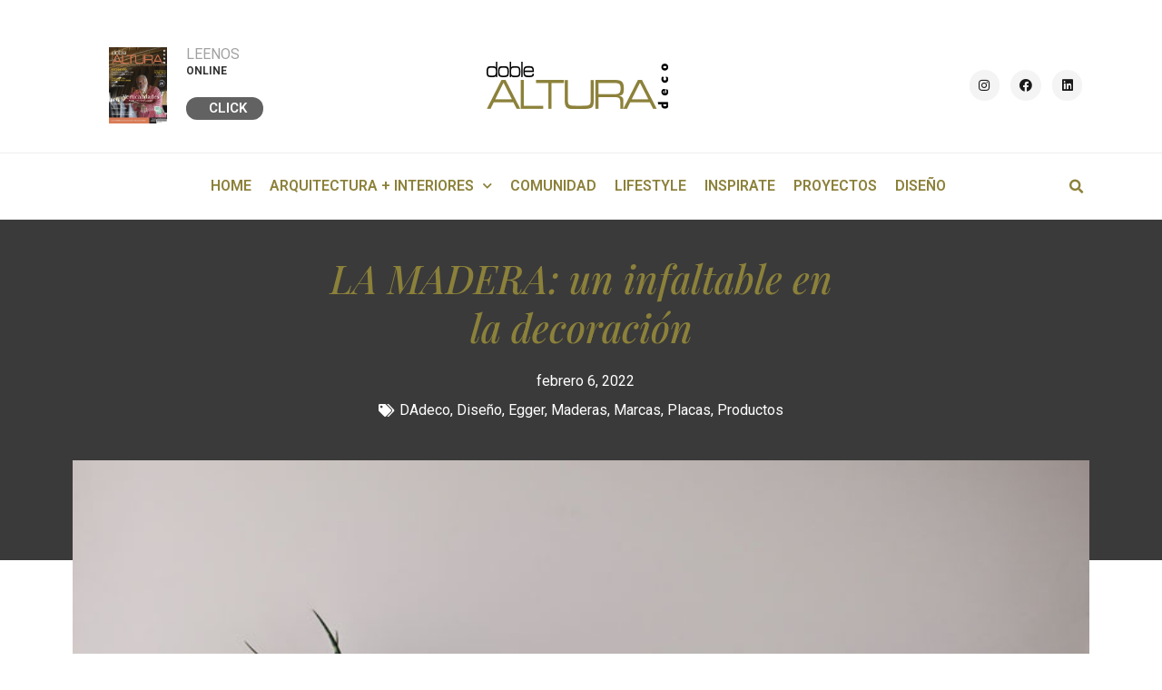

--- FILE ---
content_type: text/html; charset=UTF-8
request_url: https://www.doblealturadeco.com/la-madera-un-infaltable-en-la-decoracion/
body_size: 21428
content:
<!doctype html>
<html lang="es">
<head>
	<meta charset="UTF-8">
	<meta name="viewport" content="width=device-width, initial-scale=1">
	<link rel="profile" href="https://gmpg.org/xfn/11">
	<title>LA MADERA: un infaltable en la decoración &#8211; Doble ALTURA Deco</title>
<meta name='robots' content='max-image-preview:large' />
<link rel='dns-prefetch' href='//www.googletagmanager.com' />
<link rel="alternate" type="application/rss+xml" title="Doble ALTURA Deco &raquo; Feed" href="https://www.doblealturadeco.com/feed/" />
<link rel="alternate" type="application/rss+xml" title="Doble ALTURA Deco &raquo; Feed de los comentarios" href="https://www.doblealturadeco.com/comments/feed/" />
<script>
window._wpemojiSettings = {"baseUrl":"https:\/\/s.w.org\/images\/core\/emoji\/14.0.0\/72x72\/","ext":".png","svgUrl":"https:\/\/s.w.org\/images\/core\/emoji\/14.0.0\/svg\/","svgExt":".svg","source":{"concatemoji":"https:\/\/www.doblealturadeco.com\/wp-includes\/js\/wp-emoji-release.min.js?ver=6.2.2"}};
/*! This file is auto-generated */
!function(e,a,t){var n,r,o,i=a.createElement("canvas"),p=i.getContext&&i.getContext("2d");function s(e,t){p.clearRect(0,0,i.width,i.height),p.fillText(e,0,0);e=i.toDataURL();return p.clearRect(0,0,i.width,i.height),p.fillText(t,0,0),e===i.toDataURL()}function c(e){var t=a.createElement("script");t.src=e,t.defer=t.type="text/javascript",a.getElementsByTagName("head")[0].appendChild(t)}for(o=Array("flag","emoji"),t.supports={everything:!0,everythingExceptFlag:!0},r=0;r<o.length;r++)t.supports[o[r]]=function(e){if(p&&p.fillText)switch(p.textBaseline="top",p.font="600 32px Arial",e){case"flag":return s("\ud83c\udff3\ufe0f\u200d\u26a7\ufe0f","\ud83c\udff3\ufe0f\u200b\u26a7\ufe0f")?!1:!s("\ud83c\uddfa\ud83c\uddf3","\ud83c\uddfa\u200b\ud83c\uddf3")&&!s("\ud83c\udff4\udb40\udc67\udb40\udc62\udb40\udc65\udb40\udc6e\udb40\udc67\udb40\udc7f","\ud83c\udff4\u200b\udb40\udc67\u200b\udb40\udc62\u200b\udb40\udc65\u200b\udb40\udc6e\u200b\udb40\udc67\u200b\udb40\udc7f");case"emoji":return!s("\ud83e\udef1\ud83c\udffb\u200d\ud83e\udef2\ud83c\udfff","\ud83e\udef1\ud83c\udffb\u200b\ud83e\udef2\ud83c\udfff")}return!1}(o[r]),t.supports.everything=t.supports.everything&&t.supports[o[r]],"flag"!==o[r]&&(t.supports.everythingExceptFlag=t.supports.everythingExceptFlag&&t.supports[o[r]]);t.supports.everythingExceptFlag=t.supports.everythingExceptFlag&&!t.supports.flag,t.DOMReady=!1,t.readyCallback=function(){t.DOMReady=!0},t.supports.everything||(n=function(){t.readyCallback()},a.addEventListener?(a.addEventListener("DOMContentLoaded",n,!1),e.addEventListener("load",n,!1)):(e.attachEvent("onload",n),a.attachEvent("onreadystatechange",function(){"complete"===a.readyState&&t.readyCallback()})),(e=t.source||{}).concatemoji?c(e.concatemoji):e.wpemoji&&e.twemoji&&(c(e.twemoji),c(e.wpemoji)))}(window,document,window._wpemojiSettings);
</script>
<style>
img.wp-smiley,
img.emoji {
	display: inline !important;
	border: none !important;
	box-shadow: none !important;
	height: 1em !important;
	width: 1em !important;
	margin: 0 0.07em !important;
	vertical-align: -0.1em !important;
	background: none !important;
	padding: 0 !important;
}
</style>
	<link rel='stylesheet' id='wp-block-library-css' href='https://www.doblealturadeco.com/wp-includes/css/dist/block-library/style.min.css?ver=6.2.2' media='all' />
<link rel='stylesheet' id='classic-theme-styles-css' href='https://www.doblealturadeco.com/wp-includes/css/classic-themes.min.css?ver=6.2.2' media='all' />
<style id='global-styles-inline-css'>
body{--wp--preset--color--black: #000000;--wp--preset--color--cyan-bluish-gray: #abb8c3;--wp--preset--color--white: #ffffff;--wp--preset--color--pale-pink: #f78da7;--wp--preset--color--vivid-red: #cf2e2e;--wp--preset--color--luminous-vivid-orange: #ff6900;--wp--preset--color--luminous-vivid-amber: #fcb900;--wp--preset--color--light-green-cyan: #7bdcb5;--wp--preset--color--vivid-green-cyan: #00d084;--wp--preset--color--pale-cyan-blue: #8ed1fc;--wp--preset--color--vivid-cyan-blue: #0693e3;--wp--preset--color--vivid-purple: #9b51e0;--wp--preset--gradient--vivid-cyan-blue-to-vivid-purple: linear-gradient(135deg,rgba(6,147,227,1) 0%,rgb(155,81,224) 100%);--wp--preset--gradient--light-green-cyan-to-vivid-green-cyan: linear-gradient(135deg,rgb(122,220,180) 0%,rgb(0,208,130) 100%);--wp--preset--gradient--luminous-vivid-amber-to-luminous-vivid-orange: linear-gradient(135deg,rgba(252,185,0,1) 0%,rgba(255,105,0,1) 100%);--wp--preset--gradient--luminous-vivid-orange-to-vivid-red: linear-gradient(135deg,rgba(255,105,0,1) 0%,rgb(207,46,46) 100%);--wp--preset--gradient--very-light-gray-to-cyan-bluish-gray: linear-gradient(135deg,rgb(238,238,238) 0%,rgb(169,184,195) 100%);--wp--preset--gradient--cool-to-warm-spectrum: linear-gradient(135deg,rgb(74,234,220) 0%,rgb(151,120,209) 20%,rgb(207,42,186) 40%,rgb(238,44,130) 60%,rgb(251,105,98) 80%,rgb(254,248,76) 100%);--wp--preset--gradient--blush-light-purple: linear-gradient(135deg,rgb(255,206,236) 0%,rgb(152,150,240) 100%);--wp--preset--gradient--blush-bordeaux: linear-gradient(135deg,rgb(254,205,165) 0%,rgb(254,45,45) 50%,rgb(107,0,62) 100%);--wp--preset--gradient--luminous-dusk: linear-gradient(135deg,rgb(255,203,112) 0%,rgb(199,81,192) 50%,rgb(65,88,208) 100%);--wp--preset--gradient--pale-ocean: linear-gradient(135deg,rgb(255,245,203) 0%,rgb(182,227,212) 50%,rgb(51,167,181) 100%);--wp--preset--gradient--electric-grass: linear-gradient(135deg,rgb(202,248,128) 0%,rgb(113,206,126) 100%);--wp--preset--gradient--midnight: linear-gradient(135deg,rgb(2,3,129) 0%,rgb(40,116,252) 100%);--wp--preset--duotone--dark-grayscale: url('#wp-duotone-dark-grayscale');--wp--preset--duotone--grayscale: url('#wp-duotone-grayscale');--wp--preset--duotone--purple-yellow: url('#wp-duotone-purple-yellow');--wp--preset--duotone--blue-red: url('#wp-duotone-blue-red');--wp--preset--duotone--midnight: url('#wp-duotone-midnight');--wp--preset--duotone--magenta-yellow: url('#wp-duotone-magenta-yellow');--wp--preset--duotone--purple-green: url('#wp-duotone-purple-green');--wp--preset--duotone--blue-orange: url('#wp-duotone-blue-orange');--wp--preset--font-size--small: 13px;--wp--preset--font-size--medium: 20px;--wp--preset--font-size--large: 36px;--wp--preset--font-size--x-large: 42px;--wp--preset--spacing--20: 0.44rem;--wp--preset--spacing--30: 0.67rem;--wp--preset--spacing--40: 1rem;--wp--preset--spacing--50: 1.5rem;--wp--preset--spacing--60: 2.25rem;--wp--preset--spacing--70: 3.38rem;--wp--preset--spacing--80: 5.06rem;--wp--preset--shadow--natural: 6px 6px 9px rgba(0, 0, 0, 0.2);--wp--preset--shadow--deep: 12px 12px 50px rgba(0, 0, 0, 0.4);--wp--preset--shadow--sharp: 6px 6px 0px rgba(0, 0, 0, 0.2);--wp--preset--shadow--outlined: 6px 6px 0px -3px rgba(255, 255, 255, 1), 6px 6px rgba(0, 0, 0, 1);--wp--preset--shadow--crisp: 6px 6px 0px rgba(0, 0, 0, 1);}:where(.is-layout-flex){gap: 0.5em;}body .is-layout-flow > .alignleft{float: left;margin-inline-start: 0;margin-inline-end: 2em;}body .is-layout-flow > .alignright{float: right;margin-inline-start: 2em;margin-inline-end: 0;}body .is-layout-flow > .aligncenter{margin-left: auto !important;margin-right: auto !important;}body .is-layout-constrained > .alignleft{float: left;margin-inline-start: 0;margin-inline-end: 2em;}body .is-layout-constrained > .alignright{float: right;margin-inline-start: 2em;margin-inline-end: 0;}body .is-layout-constrained > .aligncenter{margin-left: auto !important;margin-right: auto !important;}body .is-layout-constrained > :where(:not(.alignleft):not(.alignright):not(.alignfull)){max-width: var(--wp--style--global--content-size);margin-left: auto !important;margin-right: auto !important;}body .is-layout-constrained > .alignwide{max-width: var(--wp--style--global--wide-size);}body .is-layout-flex{display: flex;}body .is-layout-flex{flex-wrap: wrap;align-items: center;}body .is-layout-flex > *{margin: 0;}:where(.wp-block-columns.is-layout-flex){gap: 2em;}.has-black-color{color: var(--wp--preset--color--black) !important;}.has-cyan-bluish-gray-color{color: var(--wp--preset--color--cyan-bluish-gray) !important;}.has-white-color{color: var(--wp--preset--color--white) !important;}.has-pale-pink-color{color: var(--wp--preset--color--pale-pink) !important;}.has-vivid-red-color{color: var(--wp--preset--color--vivid-red) !important;}.has-luminous-vivid-orange-color{color: var(--wp--preset--color--luminous-vivid-orange) !important;}.has-luminous-vivid-amber-color{color: var(--wp--preset--color--luminous-vivid-amber) !important;}.has-light-green-cyan-color{color: var(--wp--preset--color--light-green-cyan) !important;}.has-vivid-green-cyan-color{color: var(--wp--preset--color--vivid-green-cyan) !important;}.has-pale-cyan-blue-color{color: var(--wp--preset--color--pale-cyan-blue) !important;}.has-vivid-cyan-blue-color{color: var(--wp--preset--color--vivid-cyan-blue) !important;}.has-vivid-purple-color{color: var(--wp--preset--color--vivid-purple) !important;}.has-black-background-color{background-color: var(--wp--preset--color--black) !important;}.has-cyan-bluish-gray-background-color{background-color: var(--wp--preset--color--cyan-bluish-gray) !important;}.has-white-background-color{background-color: var(--wp--preset--color--white) !important;}.has-pale-pink-background-color{background-color: var(--wp--preset--color--pale-pink) !important;}.has-vivid-red-background-color{background-color: var(--wp--preset--color--vivid-red) !important;}.has-luminous-vivid-orange-background-color{background-color: var(--wp--preset--color--luminous-vivid-orange) !important;}.has-luminous-vivid-amber-background-color{background-color: var(--wp--preset--color--luminous-vivid-amber) !important;}.has-light-green-cyan-background-color{background-color: var(--wp--preset--color--light-green-cyan) !important;}.has-vivid-green-cyan-background-color{background-color: var(--wp--preset--color--vivid-green-cyan) !important;}.has-pale-cyan-blue-background-color{background-color: var(--wp--preset--color--pale-cyan-blue) !important;}.has-vivid-cyan-blue-background-color{background-color: var(--wp--preset--color--vivid-cyan-blue) !important;}.has-vivid-purple-background-color{background-color: var(--wp--preset--color--vivid-purple) !important;}.has-black-border-color{border-color: var(--wp--preset--color--black) !important;}.has-cyan-bluish-gray-border-color{border-color: var(--wp--preset--color--cyan-bluish-gray) !important;}.has-white-border-color{border-color: var(--wp--preset--color--white) !important;}.has-pale-pink-border-color{border-color: var(--wp--preset--color--pale-pink) !important;}.has-vivid-red-border-color{border-color: var(--wp--preset--color--vivid-red) !important;}.has-luminous-vivid-orange-border-color{border-color: var(--wp--preset--color--luminous-vivid-orange) !important;}.has-luminous-vivid-amber-border-color{border-color: var(--wp--preset--color--luminous-vivid-amber) !important;}.has-light-green-cyan-border-color{border-color: var(--wp--preset--color--light-green-cyan) !important;}.has-vivid-green-cyan-border-color{border-color: var(--wp--preset--color--vivid-green-cyan) !important;}.has-pale-cyan-blue-border-color{border-color: var(--wp--preset--color--pale-cyan-blue) !important;}.has-vivid-cyan-blue-border-color{border-color: var(--wp--preset--color--vivid-cyan-blue) !important;}.has-vivid-purple-border-color{border-color: var(--wp--preset--color--vivid-purple) !important;}.has-vivid-cyan-blue-to-vivid-purple-gradient-background{background: var(--wp--preset--gradient--vivid-cyan-blue-to-vivid-purple) !important;}.has-light-green-cyan-to-vivid-green-cyan-gradient-background{background: var(--wp--preset--gradient--light-green-cyan-to-vivid-green-cyan) !important;}.has-luminous-vivid-amber-to-luminous-vivid-orange-gradient-background{background: var(--wp--preset--gradient--luminous-vivid-amber-to-luminous-vivid-orange) !important;}.has-luminous-vivid-orange-to-vivid-red-gradient-background{background: var(--wp--preset--gradient--luminous-vivid-orange-to-vivid-red) !important;}.has-very-light-gray-to-cyan-bluish-gray-gradient-background{background: var(--wp--preset--gradient--very-light-gray-to-cyan-bluish-gray) !important;}.has-cool-to-warm-spectrum-gradient-background{background: var(--wp--preset--gradient--cool-to-warm-spectrum) !important;}.has-blush-light-purple-gradient-background{background: var(--wp--preset--gradient--blush-light-purple) !important;}.has-blush-bordeaux-gradient-background{background: var(--wp--preset--gradient--blush-bordeaux) !important;}.has-luminous-dusk-gradient-background{background: var(--wp--preset--gradient--luminous-dusk) !important;}.has-pale-ocean-gradient-background{background: var(--wp--preset--gradient--pale-ocean) !important;}.has-electric-grass-gradient-background{background: var(--wp--preset--gradient--electric-grass) !important;}.has-midnight-gradient-background{background: var(--wp--preset--gradient--midnight) !important;}.has-small-font-size{font-size: var(--wp--preset--font-size--small) !important;}.has-medium-font-size{font-size: var(--wp--preset--font-size--medium) !important;}.has-large-font-size{font-size: var(--wp--preset--font-size--large) !important;}.has-x-large-font-size{font-size: var(--wp--preset--font-size--x-large) !important;}
.wp-block-navigation a:where(:not(.wp-element-button)){color: inherit;}
:where(.wp-block-columns.is-layout-flex){gap: 2em;}
.wp-block-pullquote{font-size: 1.5em;line-height: 1.6;}
</style>
<link rel='stylesheet' id='hello-elementor-css' href='https://www.doblealturadeco.com/wp-content/themes/hello-elementor/style.min.css?ver=2.7.1' media='all' />
<link rel='stylesheet' id='hello-elementor-theme-style-css' href='https://www.doblealturadeco.com/wp-content/themes/hello-elementor/theme.min.css?ver=2.7.1' media='all' />
<link rel='stylesheet' id='elementor-frontend-css' href='https://www.doblealturadeco.com/wp-content/uploads/elementor/css/custom-frontend-lite.min.css?ver=1688185452' media='all' />
<link rel='stylesheet' id='elementor-post-5843-css' href='https://www.doblealturadeco.com/wp-content/uploads/elementor/css/post-5843.css?ver=1690075027' media='all' />
<link rel='stylesheet' id='elementor-icons-css' href='https://www.doblealturadeco.com/wp-content/plugins/elementor/assets/lib/eicons/css/elementor-icons.min.css?ver=5.20.0' media='all' />
<link rel='stylesheet' id='swiper-css' href='https://www.doblealturadeco.com/wp-content/plugins/elementor/assets/lib/swiper/v8/css/swiper.min.css?ver=8.4.5' media='all' />
<link rel='stylesheet' id='elementor-pro-css' href='https://www.doblealturadeco.com/wp-content/uploads/elementor/css/custom-pro-frontend-lite.min.css?ver=1688185452' media='all' />
<link rel='stylesheet' id='font-awesome-5-all-css' href='https://www.doblealturadeco.com/wp-content/plugins/elementor/assets/lib/font-awesome/css/all.min.css?ver=3.14.1' media='all' />
<link rel='stylesheet' id='font-awesome-4-shim-css' href='https://www.doblealturadeco.com/wp-content/plugins/elementor/assets/lib/font-awesome/css/v4-shims.min.css?ver=3.14.1' media='all' />
<link rel='stylesheet' id='elementor-post-6101-css' href='https://www.doblealturadeco.com/wp-content/uploads/elementor/css/post-6101.css?ver=1696192649' media='all' />
<link rel='stylesheet' id='elementor-post-5825-css' href='https://www.doblealturadeco.com/wp-content/uploads/elementor/css/post-5825.css?ver=1755036312' media='all' />
<link rel='stylesheet' id='elementor-post-5917-css' href='https://www.doblealturadeco.com/wp-content/uploads/elementor/css/post-5917.css?ver=1753803345' media='all' />
<link rel='stylesheet' id='eael-general-css' href='https://www.doblealturadeco.com/wp-content/plugins/essential-addons-for-elementor-lite/assets/front-end/css/view/general.min.css?ver=5.7.4' media='all' />
<link rel='stylesheet' id='google-fonts-1-css' href='https://fonts.googleapis.com/css?family=Roboto%3A100%2C100italic%2C200%2C200italic%2C300%2C300italic%2C400%2C400italic%2C500%2C500italic%2C600%2C600italic%2C700%2C700italic%2C800%2C800italic%2C900%2C900italic%7CRoboto+Slab%3A100%2C100italic%2C200%2C200italic%2C300%2C300italic%2C400%2C400italic%2C500%2C500italic%2C600%2C600italic%2C700%2C700italic%2C800%2C800italic%2C900%2C900italic%7CPlayfair+Display%3A100%2C100italic%2C200%2C200italic%2C300%2C300italic%2C400%2C400italic%2C500%2C500italic%2C600%2C600italic%2C700%2C700italic%2C800%2C800italic%2C900%2C900italic%7COpen+Sans%3A100%2C100italic%2C200%2C200italic%2C300%2C300italic%2C400%2C400italic%2C500%2C500italic%2C600%2C600italic%2C700%2C700italic%2C800%2C800italic%2C900%2C900italic&#038;display=swap&#038;ver=6.2.2' media='all' />
<link rel='stylesheet' id='elementor-icons-shared-0-css' href='https://www.doblealturadeco.com/wp-content/plugins/elementor/assets/lib/font-awesome/css/fontawesome.min.css?ver=5.15.3' media='all' />
<link rel='stylesheet' id='elementor-icons-fa-brands-css' href='https://www.doblealturadeco.com/wp-content/plugins/elementor/assets/lib/font-awesome/css/brands.min.css?ver=5.15.3' media='all' />
<link rel='stylesheet' id='elementor-icons-fa-solid-css' href='https://www.doblealturadeco.com/wp-content/plugins/elementor/assets/lib/font-awesome/css/solid.min.css?ver=5.15.3' media='all' />
<link rel='stylesheet' id='elementor-icons-fa-regular-css' href='https://www.doblealturadeco.com/wp-content/plugins/elementor/assets/lib/font-awesome/css/regular.min.css?ver=5.15.3' media='all' />
<link rel="preconnect" href="https://fonts.gstatic.com/" crossorigin><script src='https://www.doblealturadeco.com/wp-includes/js/jquery/jquery.min.js?ver=3.6.4' id='jquery-core-js'></script>
<script src='https://www.doblealturadeco.com/wp-includes/js/jquery/jquery-migrate.min.js?ver=3.4.0' id='jquery-migrate-js'></script>
<script src='https://www.doblealturadeco.com/wp-content/plugins/elementor/assets/lib/font-awesome/js/v4-shims.min.js?ver=3.14.1' id='font-awesome-4-shim-js'></script>

<!-- Fragmento de código de Google Analytics añadido por Site Kit -->
<script src='https://www.googletagmanager.com/gtag/js?id=GT-P3HWZST' id='google_gtagjs-js' async></script>
<script id='google_gtagjs-js-after'>
window.dataLayer = window.dataLayer || [];function gtag(){dataLayer.push(arguments);}
gtag('set', 'linker', {"domains":["www.doblealturadeco.com"]} );
gtag("js", new Date());
gtag("set", "developer_id.dZTNiMT", true);
gtag("config", "GT-P3HWZST");
</script>

<!-- Final del fragmento de código de Google Analytics añadido por Site Kit -->
<link rel="https://api.w.org/" href="https://www.doblealturadeco.com/wp-json/" /><link rel="alternate" type="application/json" href="https://www.doblealturadeco.com/wp-json/wp/v2/posts/429" /><link rel="EditURI" type="application/rsd+xml" title="RSD" href="https://www.doblealturadeco.com/xmlrpc.php?rsd" />
<link rel="wlwmanifest" type="application/wlwmanifest+xml" href="https://www.doblealturadeco.com/wp-includes/wlwmanifest.xml" />
<meta name="generator" content="WordPress 6.2.2" />
<link rel="canonical" href="https://www.doblealturadeco.com/la-madera-un-infaltable-en-la-decoracion/" />
<link rel='shortlink' href='https://www.doblealturadeco.com/?p=429' />
<link rel="alternate" type="application/json+oembed" href="https://www.doblealturadeco.com/wp-json/oembed/1.0/embed?url=https%3A%2F%2Fwww.doblealturadeco.com%2Fla-madera-un-infaltable-en-la-decoracion%2F" />
<link rel="alternate" type="text/xml+oembed" href="https://www.doblealturadeco.com/wp-json/oembed/1.0/embed?url=https%3A%2F%2Fwww.doblealturadeco.com%2Fla-madera-un-infaltable-en-la-decoracion%2F&#038;format=xml" />
<meta name="generator" content="Site Kit by Google 1.119.0" /><meta name="generator" content="Elementor 3.14.1; features: e_dom_optimization, e_optimized_assets_loading, e_optimized_css_loading, a11y_improvements, additional_custom_breakpoints; settings: css_print_method-external, google_font-enabled, font_display-swap">
<link rel="icon" href="https://www.doblealturadeco.com/wp-content/uploads/2023/04/cropped-Isologo-32x32.jpg" sizes="32x32" />
<link rel="icon" href="https://www.doblealturadeco.com/wp-content/uploads/2023/04/cropped-Isologo-192x192.jpg" sizes="192x192" />
<link rel="apple-touch-icon" href="https://www.doblealturadeco.com/wp-content/uploads/2023/04/cropped-Isologo-180x180.jpg" />
<meta name="msapplication-TileImage" content="https://www.doblealturadeco.com/wp-content/uploads/2023/04/cropped-Isologo-270x270.jpg" />
		<style id="wp-custom-css">
			

/** Start Block Kit CSS: 135-3-c665d4805631b9a8bf464e65129b2f58 **/

.envato-block__preview{overflow: visible;}

/** End Block Kit CSS: 135-3-c665d4805631b9a8bf464e65129b2f58 **/



/** Start Block Kit CSS: 144-3-3a7d335f39a8579c20cdf02f8d462582 **/

.envato-block__preview{overflow: visible;}

/* Envato Kit 141 Custom Styles - Applied to the element under Advanced */

.elementor-headline-animation-type-drop-in .elementor-headline-dynamic-wrapper{
	text-align: center;
}
.envato-kit-141-top-0 h1,
.envato-kit-141-top-0 h2,
.envato-kit-141-top-0 h3,
.envato-kit-141-top-0 h4,
.envato-kit-141-top-0 h5,
.envato-kit-141-top-0 h6,
.envato-kit-141-top-0 p {
	margin-top: 0;
}

.envato-kit-141-newsletter-inline .elementor-field-textual.elementor-size-md {
	padding-left: 1.5rem;
	padding-right: 1.5rem;
}

.envato-kit-141-bottom-0 p {
	margin-bottom: 0;
}

.envato-kit-141-bottom-8 .elementor-price-list .elementor-price-list-item .elementor-price-list-header {
	margin-bottom: .5rem;
}

.envato-kit-141.elementor-widget-testimonial-carousel.elementor-pagination-type-bullets .swiper-container {
	padding-bottom: 52px;
}

.envato-kit-141-display-inline {
	display: inline-block;
}

.envato-kit-141 .elementor-slick-slider ul.slick-dots {
	bottom: -40px;
}

/** End Block Kit CSS: 144-3-3a7d335f39a8579c20cdf02f8d462582 **/
blockquote {
		 font-family: "playfair display", Sans-serif;
	font-size: 28px;
	font-style: italic;
	width: 700px;
	margin: 0.25em 0;
	padding: 0.25em 40px;
	line-height: 1.25;
	position: relative;
	color: #8C813A;
		

}

blockquote:before {
	display: block;
	font-size: 80px;
	position: absolute;
	left: -10px;
	top: -10px;
	color: #8C813A;
}

blockquote cite {
	color: #8C813A;
	 font-family: "fairplay", Sans-serif;
	font-size: 13px;
	display: block;
	margin-top: 5px;
}


		</style>
		</head>
<body class="post-template-default single single-post postid-429 single-format-standard elementor-default elementor-kit-5843 elementor-page-5917">

<svg xmlns="http://www.w3.org/2000/svg" viewBox="0 0 0 0" width="0" height="0" focusable="false" role="none" style="visibility: hidden; position: absolute; left: -9999px; overflow: hidden;" ><defs><filter id="wp-duotone-dark-grayscale"><feColorMatrix color-interpolation-filters="sRGB" type="matrix" values=" .299 .587 .114 0 0 .299 .587 .114 0 0 .299 .587 .114 0 0 .299 .587 .114 0 0 " /><feComponentTransfer color-interpolation-filters="sRGB" ><feFuncR type="table" tableValues="0 0.49803921568627" /><feFuncG type="table" tableValues="0 0.49803921568627" /><feFuncB type="table" tableValues="0 0.49803921568627" /><feFuncA type="table" tableValues="1 1" /></feComponentTransfer><feComposite in2="SourceGraphic" operator="in" /></filter></defs></svg><svg xmlns="http://www.w3.org/2000/svg" viewBox="0 0 0 0" width="0" height="0" focusable="false" role="none" style="visibility: hidden; position: absolute; left: -9999px; overflow: hidden;" ><defs><filter id="wp-duotone-grayscale"><feColorMatrix color-interpolation-filters="sRGB" type="matrix" values=" .299 .587 .114 0 0 .299 .587 .114 0 0 .299 .587 .114 0 0 .299 .587 .114 0 0 " /><feComponentTransfer color-interpolation-filters="sRGB" ><feFuncR type="table" tableValues="0 1" /><feFuncG type="table" tableValues="0 1" /><feFuncB type="table" tableValues="0 1" /><feFuncA type="table" tableValues="1 1" /></feComponentTransfer><feComposite in2="SourceGraphic" operator="in" /></filter></defs></svg><svg xmlns="http://www.w3.org/2000/svg" viewBox="0 0 0 0" width="0" height="0" focusable="false" role="none" style="visibility: hidden; position: absolute; left: -9999px; overflow: hidden;" ><defs><filter id="wp-duotone-purple-yellow"><feColorMatrix color-interpolation-filters="sRGB" type="matrix" values=" .299 .587 .114 0 0 .299 .587 .114 0 0 .299 .587 .114 0 0 .299 .587 .114 0 0 " /><feComponentTransfer color-interpolation-filters="sRGB" ><feFuncR type="table" tableValues="0.54901960784314 0.98823529411765" /><feFuncG type="table" tableValues="0 1" /><feFuncB type="table" tableValues="0.71764705882353 0.25490196078431" /><feFuncA type="table" tableValues="1 1" /></feComponentTransfer><feComposite in2="SourceGraphic" operator="in" /></filter></defs></svg><svg xmlns="http://www.w3.org/2000/svg" viewBox="0 0 0 0" width="0" height="0" focusable="false" role="none" style="visibility: hidden; position: absolute; left: -9999px; overflow: hidden;" ><defs><filter id="wp-duotone-blue-red"><feColorMatrix color-interpolation-filters="sRGB" type="matrix" values=" .299 .587 .114 0 0 .299 .587 .114 0 0 .299 .587 .114 0 0 .299 .587 .114 0 0 " /><feComponentTransfer color-interpolation-filters="sRGB" ><feFuncR type="table" tableValues="0 1" /><feFuncG type="table" tableValues="0 0.27843137254902" /><feFuncB type="table" tableValues="0.5921568627451 0.27843137254902" /><feFuncA type="table" tableValues="1 1" /></feComponentTransfer><feComposite in2="SourceGraphic" operator="in" /></filter></defs></svg><svg xmlns="http://www.w3.org/2000/svg" viewBox="0 0 0 0" width="0" height="0" focusable="false" role="none" style="visibility: hidden; position: absolute; left: -9999px; overflow: hidden;" ><defs><filter id="wp-duotone-midnight"><feColorMatrix color-interpolation-filters="sRGB" type="matrix" values=" .299 .587 .114 0 0 .299 .587 .114 0 0 .299 .587 .114 0 0 .299 .587 .114 0 0 " /><feComponentTransfer color-interpolation-filters="sRGB" ><feFuncR type="table" tableValues="0 0" /><feFuncG type="table" tableValues="0 0.64705882352941" /><feFuncB type="table" tableValues="0 1" /><feFuncA type="table" tableValues="1 1" /></feComponentTransfer><feComposite in2="SourceGraphic" operator="in" /></filter></defs></svg><svg xmlns="http://www.w3.org/2000/svg" viewBox="0 0 0 0" width="0" height="0" focusable="false" role="none" style="visibility: hidden; position: absolute; left: -9999px; overflow: hidden;" ><defs><filter id="wp-duotone-magenta-yellow"><feColorMatrix color-interpolation-filters="sRGB" type="matrix" values=" .299 .587 .114 0 0 .299 .587 .114 0 0 .299 .587 .114 0 0 .299 .587 .114 0 0 " /><feComponentTransfer color-interpolation-filters="sRGB" ><feFuncR type="table" tableValues="0.78039215686275 1" /><feFuncG type="table" tableValues="0 0.94901960784314" /><feFuncB type="table" tableValues="0.35294117647059 0.47058823529412" /><feFuncA type="table" tableValues="1 1" /></feComponentTransfer><feComposite in2="SourceGraphic" operator="in" /></filter></defs></svg><svg xmlns="http://www.w3.org/2000/svg" viewBox="0 0 0 0" width="0" height="0" focusable="false" role="none" style="visibility: hidden; position: absolute; left: -9999px; overflow: hidden;" ><defs><filter id="wp-duotone-purple-green"><feColorMatrix color-interpolation-filters="sRGB" type="matrix" values=" .299 .587 .114 0 0 .299 .587 .114 0 0 .299 .587 .114 0 0 .299 .587 .114 0 0 " /><feComponentTransfer color-interpolation-filters="sRGB" ><feFuncR type="table" tableValues="0.65098039215686 0.40392156862745" /><feFuncG type="table" tableValues="0 1" /><feFuncB type="table" tableValues="0.44705882352941 0.4" /><feFuncA type="table" tableValues="1 1" /></feComponentTransfer><feComposite in2="SourceGraphic" operator="in" /></filter></defs></svg><svg xmlns="http://www.w3.org/2000/svg" viewBox="0 0 0 0" width="0" height="0" focusable="false" role="none" style="visibility: hidden; position: absolute; left: -9999px; overflow: hidden;" ><defs><filter id="wp-duotone-blue-orange"><feColorMatrix color-interpolation-filters="sRGB" type="matrix" values=" .299 .587 .114 0 0 .299 .587 .114 0 0 .299 .587 .114 0 0 .299 .587 .114 0 0 " /><feComponentTransfer color-interpolation-filters="sRGB" ><feFuncR type="table" tableValues="0.098039215686275 1" /><feFuncG type="table" tableValues="0 0.66274509803922" /><feFuncB type="table" tableValues="0.84705882352941 0.41960784313725" /><feFuncA type="table" tableValues="1 1" /></feComponentTransfer><feComposite in2="SourceGraphic" operator="in" /></filter></defs></svg>
<a class="skip-link screen-reader-text" href="#content">Ir al contenido</a>

		<div data-elementor-type="header" data-elementor-id="6101" class="elementor elementor-6101 elementor-location-header">
								<section class="elementor-section elementor-top-section elementor-element elementor-element-ebfbd85 elementor-section-boxed elementor-section-height-default elementor-section-height-default" data-id="ebfbd85" data-element_type="section">
						<div class="elementor-container elementor-column-gap-default">
					<div class="elementor-column elementor-col-100 elementor-top-column elementor-element elementor-element-77173c7" data-id="77173c7" data-element_type="column">
			<div class="elementor-widget-wrap elementor-element-populated">
								<div class="elementor-element elementor-element-e137d8c elementor-hidden-desktop elementor-widget elementor-widget-image" data-id="e137d8c" data-element_type="widget" data-widget_type="image.default">
				<div class="elementor-widget-container">
			<style>/*! elementor - v3.14.0 - 26-06-2023 */
.elementor-widget-image{text-align:center}.elementor-widget-image a{display:inline-block}.elementor-widget-image a img[src$=".svg"]{width:48px}.elementor-widget-image img{vertical-align:middle;display:inline-block}</style>													<a href="https://www.doblealturadeco.com/ediciones-online/">
							<img width="500" height="90" src="https://www.doblealturadeco.com/wp-content/uploads/2023/05/Leer-online-Dadeco-home-superior-1.jpg" class="attachment-large size-large wp-image-7636" alt="" loading="lazy" srcset="https://www.doblealturadeco.com/wp-content/uploads/2023/05/Leer-online-Dadeco-home-superior-1.jpg 500w, https://www.doblealturadeco.com/wp-content/uploads/2023/05/Leer-online-Dadeco-home-superior-1-300x54.jpg 300w" sizes="(max-width: 500px) 100vw, 500px" />								</a>
															</div>
				</div>
					</div>
		</div>
							</div>
		</section>
				<section class="elementor-section elementor-top-section elementor-element elementor-element-3d3c3b8 elementor-section-content-middle elementor-section-boxed elementor-section-height-default elementor-section-height-default" data-id="3d3c3b8" data-element_type="section">
						<div class="elementor-container elementor-column-gap-default">
					<div class="elementor-column elementor-col-33 elementor-top-column elementor-element elementor-element-569fceb elementor-hidden-phone" data-id="569fceb" data-element_type="column">
			<div class="elementor-widget-wrap elementor-element-populated">
								<section class="elementor-section elementor-inner-section elementor-element elementor-element-e45f431 elementor-section-content-middle elementor-hidden-tablet elementor-hidden-mobile elementor-section-full_width elementor-section-height-default elementor-section-height-default" data-id="e45f431" data-element_type="section" data-settings="{&quot;background_background&quot;:&quot;classic&quot;}">
						<div class="elementor-container elementor-column-gap-default">
					<div class="elementor-column elementor-col-50 elementor-inner-column elementor-element elementor-element-2748f12" data-id="2748f12" data-element_type="column">
			<div class="elementor-widget-wrap elementor-element-populated">
								<div class="elementor-element elementor-element-cd86861 elementor-widget__width-inherit elementor-widget elementor-widget-image" data-id="cd86861" data-element_type="widget" data-widget_type="image.default">
				<div class="elementor-widget-container">
																<a href="https://www.doblealturadeco.com/ediciones-online/">
							<img width="1920" height="2516" src="https://www.doblealturadeco.com/wp-content/uploads/2023/04/Tapa-31-BAJA.jpg" class="attachment-full size-full wp-image-5816" alt="" loading="lazy" srcset="https://www.doblealturadeco.com/wp-content/uploads/2023/04/Tapa-31-BAJA.jpg 1920w, https://www.doblealturadeco.com/wp-content/uploads/2023/04/Tapa-31-BAJA-600x786.jpg 600w, https://www.doblealturadeco.com/wp-content/uploads/2023/04/Tapa-31-BAJA-229x300.jpg 229w, https://www.doblealturadeco.com/wp-content/uploads/2023/04/Tapa-31-BAJA-781x1024.jpg 781w, https://www.doblealturadeco.com/wp-content/uploads/2023/04/Tapa-31-BAJA-768x1006.jpg 768w, https://www.doblealturadeco.com/wp-content/uploads/2023/04/Tapa-31-BAJA-1172x1536.jpg 1172w, https://www.doblealturadeco.com/wp-content/uploads/2023/04/Tapa-31-BAJA-1563x2048.jpg 1563w, https://www.doblealturadeco.com/wp-content/uploads/2023/04/Tapa-31-BAJA-1568x2055.jpg 1568w" sizes="(max-width: 1920px) 100vw, 1920px" />								</a>
															</div>
				</div>
					</div>
		</div>
				<div class="elementor-column elementor-col-50 elementor-inner-column elementor-element elementor-element-cf1c3a4" data-id="cf1c3a4" data-element_type="column">
			<div class="elementor-widget-wrap elementor-element-populated">
								<div class="elementor-element elementor-element-f0c45de elementor-widget elementor-widget-heading" data-id="f0c45de" data-element_type="widget" data-widget_type="heading.default">
				<div class="elementor-widget-container">
			<style>/*! elementor - v3.14.0 - 26-06-2023 */
.elementor-heading-title{padding:0;margin:0;line-height:1}.elementor-widget-heading .elementor-heading-title[class*=elementor-size-]>a{color:inherit;font-size:inherit;line-height:inherit}.elementor-widget-heading .elementor-heading-title.elementor-size-small{font-size:15px}.elementor-widget-heading .elementor-heading-title.elementor-size-medium{font-size:19px}.elementor-widget-heading .elementor-heading-title.elementor-size-large{font-size:29px}.elementor-widget-heading .elementor-heading-title.elementor-size-xl{font-size:39px}.elementor-widget-heading .elementor-heading-title.elementor-size-xxl{font-size:59px}</style><span class="elementor-heading-title elementor-size-default">LEENOS</span>		</div>
				</div>
				<div class="elementor-element elementor-element-4e20b4e elementor-widget elementor-widget-heading" data-id="4e20b4e" data-element_type="widget" data-widget_type="heading.default">
				<div class="elementor-widget-container">
			<h6 class="elementor-heading-title elementor-size-default">ONLINE</h6>		</div>
				</div>
				<div class="elementor-element elementor-element-385f150 elementor-hidden-tablet elementor-hidden-mobile elementor-widget elementor-widget-button" data-id="385f150" data-element_type="widget" data-widget_type="button.default">
				<div class="elementor-widget-container">
					<div class="elementor-button-wrapper">
			<a class="elementor-button elementor-button-link elementor-size-sm" href="https://www.doblealturadeco.com/ediciones-online/" target="_blank">
						<span class="elementor-button-content-wrapper">
						<span class="elementor-button-icon elementor-align-icon-left">
				<i aria-hidden="true" class="hm hm-cursor-hover-click"></i>			</span>
						<span class="elementor-button-text">CLICK</span>
		</span>
					</a>
		</div>
				</div>
				</div>
					</div>
		</div>
							</div>
		</section>
					</div>
		</div>
				<div class="elementor-column elementor-col-33 elementor-top-column elementor-element elementor-element-590ee05" data-id="590ee05" data-element_type="column">
			<div class="elementor-widget-wrap elementor-element-populated">
								<div class="elementor-element elementor-element-c1917b4 elementor-widget elementor-widget-image" data-id="c1917b4" data-element_type="widget" data-widget_type="image.default">
				<div class="elementor-widget-container">
																<a href="https://www.doblealturadeco.com/">
							<img src="https://www.doblealturadeco.com/wp-content/uploads/elementor/thumbs/Logo-q5slxzmrs4zb30c8zpobamfy1zmtqv5h9hsbhcdjig.png" title="Logo" alt="Logo" loading="lazy" />								</a>
															</div>
				</div>
					</div>
		</div>
				<div class="elementor-column elementor-col-33 elementor-top-column elementor-element elementor-element-97f8a41 elementor-hidden-tablet elementor-hidden-mobile" data-id="97f8a41" data-element_type="column">
			<div class="elementor-widget-wrap elementor-element-populated">
								<div class="elementor-element elementor-element-1099fe8 e-grid-align-left elementor-widget__width-auto elementor-shape-circle e-grid-align-mobile-left elementor-widget-mobile__width-initial elementor-grid-0 elementor-widget elementor-widget-social-icons" data-id="1099fe8" data-element_type="widget" data-widget_type="social-icons.default">
				<div class="elementor-widget-container">
			<style>/*! elementor - v3.14.0 - 26-06-2023 */
.elementor-widget-social-icons.elementor-grid-0 .elementor-widget-container,.elementor-widget-social-icons.elementor-grid-mobile-0 .elementor-widget-container,.elementor-widget-social-icons.elementor-grid-tablet-0 .elementor-widget-container{line-height:1;font-size:0}.elementor-widget-social-icons:not(.elementor-grid-0):not(.elementor-grid-tablet-0):not(.elementor-grid-mobile-0) .elementor-grid{display:inline-grid}.elementor-widget-social-icons .elementor-grid{grid-column-gap:var(--grid-column-gap,5px);grid-row-gap:var(--grid-row-gap,5px);grid-template-columns:var(--grid-template-columns);justify-content:var(--justify-content,center);justify-items:var(--justify-content,center)}.elementor-icon.elementor-social-icon{font-size:var(--icon-size,25px);line-height:var(--icon-size,25px);width:calc(var(--icon-size, 25px) + (2 * var(--icon-padding, .5em)));height:calc(var(--icon-size, 25px) + (2 * var(--icon-padding, .5em)))}.elementor-social-icon{--e-social-icon-icon-color:#fff;display:inline-flex;background-color:#69727d;align-items:center;justify-content:center;text-align:center;cursor:pointer}.elementor-social-icon i{color:var(--e-social-icon-icon-color)}.elementor-social-icon svg{fill:var(--e-social-icon-icon-color)}.elementor-social-icon:last-child{margin:0}.elementor-social-icon:hover{opacity:.9;color:#fff}.elementor-social-icon-android{background-color:#a4c639}.elementor-social-icon-apple{background-color:#999}.elementor-social-icon-behance{background-color:#1769ff}.elementor-social-icon-bitbucket{background-color:#205081}.elementor-social-icon-codepen{background-color:#000}.elementor-social-icon-delicious{background-color:#39f}.elementor-social-icon-deviantart{background-color:#05cc47}.elementor-social-icon-digg{background-color:#005be2}.elementor-social-icon-dribbble{background-color:#ea4c89}.elementor-social-icon-elementor{background-color:#d30c5c}.elementor-social-icon-envelope{background-color:#ea4335}.elementor-social-icon-facebook,.elementor-social-icon-facebook-f{background-color:#3b5998}.elementor-social-icon-flickr{background-color:#0063dc}.elementor-social-icon-foursquare{background-color:#2d5be3}.elementor-social-icon-free-code-camp,.elementor-social-icon-freecodecamp{background-color:#006400}.elementor-social-icon-github{background-color:#333}.elementor-social-icon-gitlab{background-color:#e24329}.elementor-social-icon-globe{background-color:#69727d}.elementor-social-icon-google-plus,.elementor-social-icon-google-plus-g{background-color:#dd4b39}.elementor-social-icon-houzz{background-color:#7ac142}.elementor-social-icon-instagram{background-color:#262626}.elementor-social-icon-jsfiddle{background-color:#487aa2}.elementor-social-icon-link{background-color:#818a91}.elementor-social-icon-linkedin,.elementor-social-icon-linkedin-in{background-color:#0077b5}.elementor-social-icon-medium{background-color:#00ab6b}.elementor-social-icon-meetup{background-color:#ec1c40}.elementor-social-icon-mixcloud{background-color:#273a4b}.elementor-social-icon-odnoklassniki{background-color:#f4731c}.elementor-social-icon-pinterest{background-color:#bd081c}.elementor-social-icon-product-hunt{background-color:#da552f}.elementor-social-icon-reddit{background-color:#ff4500}.elementor-social-icon-rss{background-color:#f26522}.elementor-social-icon-shopping-cart{background-color:#4caf50}.elementor-social-icon-skype{background-color:#00aff0}.elementor-social-icon-slideshare{background-color:#0077b5}.elementor-social-icon-snapchat{background-color:#fffc00}.elementor-social-icon-soundcloud{background-color:#f80}.elementor-social-icon-spotify{background-color:#2ebd59}.elementor-social-icon-stack-overflow{background-color:#fe7a15}.elementor-social-icon-steam{background-color:#00adee}.elementor-social-icon-stumbleupon{background-color:#eb4924}.elementor-social-icon-telegram{background-color:#2ca5e0}.elementor-social-icon-thumb-tack{background-color:#1aa1d8}.elementor-social-icon-tripadvisor{background-color:#589442}.elementor-social-icon-tumblr{background-color:#35465c}.elementor-social-icon-twitch{background-color:#6441a5}.elementor-social-icon-twitter{background-color:#1da1f2}.elementor-social-icon-viber{background-color:#665cac}.elementor-social-icon-vimeo{background-color:#1ab7ea}.elementor-social-icon-vk{background-color:#45668e}.elementor-social-icon-weibo{background-color:#dd2430}.elementor-social-icon-weixin{background-color:#31a918}.elementor-social-icon-whatsapp{background-color:#25d366}.elementor-social-icon-wordpress{background-color:#21759b}.elementor-social-icon-xing{background-color:#026466}.elementor-social-icon-yelp{background-color:#af0606}.elementor-social-icon-youtube{background-color:#cd201f}.elementor-social-icon-500px{background-color:#0099e5}.elementor-shape-rounded .elementor-icon.elementor-social-icon{border-radius:10%}.elementor-shape-circle .elementor-icon.elementor-social-icon{border-radius:50%}</style>		<div class="elementor-social-icons-wrapper elementor-grid">
							<span class="elementor-grid-item">
					<a class="elementor-icon elementor-social-icon elementor-social-icon-instagram elementor-repeater-item-1cf7b90" href="https://www.instagram.com/doblealtura.deco/?hl=es" target="_blank">
						<span class="elementor-screen-only">Instagram</span>
						<i class="fab fa-instagram"></i>					</a>
				</span>
							<span class="elementor-grid-item">
					<a class="elementor-icon elementor-social-icon elementor-social-icon-facebook elementor-repeater-item-15ea029" href="https://www.facebook.com/DobleALTURAdeco/?locale=es_LA" target="_blank">
						<span class="elementor-screen-only">Facebook</span>
						<i class="fab fa-facebook"></i>					</a>
				</span>
							<span class="elementor-grid-item">
					<a class="elementor-icon elementor-social-icon elementor-social-icon-linkedin elementor-repeater-item-ce4b8f4" href="https://www.linkedin.com/in/mar%C3%ADa-fernanda-navarro-56621749/?originalSubdomain=uy" target="_blank">
						<span class="elementor-screen-only">Linkedin</span>
						<i class="fab fa-linkedin"></i>					</a>
				</span>
					</div>
				</div>
				</div>
					</div>
		</div>
							</div>
		</section>
				<section class="elementor-section elementor-top-section elementor-element elementor-element-586da680 elementor-section-content-middle elementor-section-boxed elementor-section-height-default elementor-section-height-default" data-id="586da680" data-element_type="section">
						<div class="elementor-container elementor-column-gap-default">
					<div class="elementor-column elementor-col-50 elementor-top-column elementor-element elementor-element-497dc101 elementor-hidden-tablet elementor-hidden-phone" data-id="497dc101" data-element_type="column">
			<div class="elementor-widget-wrap">
									</div>
		</div>
				<div class="elementor-column elementor-col-25 elementor-top-column elementor-element elementor-element-28441130" data-id="28441130" data-element_type="column">
			<div class="elementor-widget-wrap elementor-element-populated">
								<div class="elementor-element elementor-element-756848b2 elementor-nav-menu__align-center elementor-nav-menu--stretch elementor-widget__width-initial elementor-nav-menu--dropdown-tablet elementor-nav-menu__text-align-aside elementor-nav-menu--toggle elementor-nav-menu--burger elementor-widget elementor-widget-nav-menu" data-id="756848b2" data-element_type="widget" data-settings="{&quot;full_width&quot;:&quot;stretch&quot;,&quot;submenu_icon&quot;:{&quot;value&quot;:&quot;&lt;i class=\&quot;fas fa-chevron-down\&quot;&gt;&lt;\/i&gt;&quot;,&quot;library&quot;:&quot;fa-solid&quot;},&quot;layout&quot;:&quot;horizontal&quot;,&quot;toggle&quot;:&quot;burger&quot;}" data-widget_type="nav-menu.default">
				<div class="elementor-widget-container">
			<link rel="stylesheet" href="https://www.doblealturadeco.com/wp-content/uploads/elementor/css/custom-pro-widget-nav-menu.min.css?ver=1688185452">			<nav migration_allowed="1" migrated="0" class="elementor-nav-menu--main elementor-nav-menu__container elementor-nav-menu--layout-horizontal e--pointer-none">
				<ul id="menu-1-756848b2" class="elementor-nav-menu"><li class="menu-item menu-item-type-post_type menu-item-object-page menu-item-home menu-item-6032"><a href="https://www.doblealturadeco.com/" class="elementor-item">HOME</a></li>
<li class="menu-item menu-item-type-post_type menu-item-object-page menu-item-has-children menu-item-6047"><a href="https://www.doblealturadeco.com/arquitectura-interiores/" class="elementor-item">ARQUITECTURA + INTERIORES</a>
<ul class="sub-menu elementor-nav-menu--dropdown">
	<li class="menu-item menu-item-type-taxonomy menu-item-object-category menu-item-7704"><a href="https://www.doblealturadeco.com/category/arte-arquitectura/" class="elementor-sub-item">Arte &amp; Arquitectura</a></li>
	<li class="menu-item menu-item-type-taxonomy menu-item-object-category menu-item-7709"><a href="https://www.doblealturadeco.com/category/como-en-casa/" class="elementor-sub-item">Como en Casa</a></li>
	<li class="menu-item menu-item-type-taxonomy menu-item-object-category menu-item-8981"><a href="https://www.doblealturadeco.com/category/deco-gourmet/" class="elementor-sub-item">Gourmet</a></li>
	<li class="menu-item menu-item-type-taxonomy menu-item-object-category menu-item-7706"><a href="https://www.doblealturadeco.com/category/green-greens/" class="elementor-sub-item">Green &amp; Greens</a></li>
	<li class="menu-item menu-item-type-taxonomy menu-item-object-category menu-item-7702"><a href="https://www.doblealturadeco.com/category/interiorismo/" class="elementor-sub-item">Interiorismo</a></li>
	<li class="menu-item menu-item-type-taxonomy menu-item-object-category menu-item-7708"><a href="https://www.doblealturadeco.com/category/retail/" class="elementor-sub-item">Retail</a></li>
	<li class="menu-item menu-item-type-taxonomy menu-item-object-category menu-item-7701"><a href="https://www.doblealturadeco.com/category/tendencias/" class="elementor-sub-item">Tendencias +</a></li>
</ul>
</li>
<li class="menu-item menu-item-type-taxonomy menu-item-object-category menu-item-7703"><a href="https://www.doblealturadeco.com/category/comunidad/" class="elementor-item">COMUNIDAD</a></li>
<li class="menu-item menu-item-type-post_type menu-item-object-page menu-item-7111"><a href="https://www.doblealturadeco.com/lifestyle/" class="elementor-item">LIFESTYLE</a></li>
<li class="menu-item menu-item-type-post_type menu-item-object-page menu-item-6215"><a href="https://www.doblealturadeco.com/inspirate/" class="elementor-item">INSPIRATE</a></li>
<li class="menu-item menu-item-type-post_type menu-item-object-page menu-item-8994"><a href="https://www.doblealturadeco.com/perfil-profesional/" class="elementor-item">PROYECTOS</a></li>
<li class="menu-item menu-item-type-post_type menu-item-object-page menu-item-9083"><a href="https://www.doblealturadeco.com/diseno/" class="elementor-item">DISEÑO</a></li>
</ul>			</nav>
					<div class="elementor-menu-toggle" role="button" tabindex="0" aria-label="Menu Toggle" aria-expanded="false">
			<i aria-hidden="true" role="presentation" class="elementor-menu-toggle__icon--open eicon-menu-bar"></i><i aria-hidden="true" role="presentation" class="elementor-menu-toggle__icon--close eicon-close"></i>			<span class="elementor-screen-only">Menu</span>
		</div>
			<nav class="elementor-nav-menu--dropdown elementor-nav-menu__container" aria-hidden="true">
				<ul id="menu-2-756848b2" class="elementor-nav-menu"><li class="menu-item menu-item-type-post_type menu-item-object-page menu-item-home menu-item-6032"><a href="https://www.doblealturadeco.com/" class="elementor-item" tabindex="-1">HOME</a></li>
<li class="menu-item menu-item-type-post_type menu-item-object-page menu-item-has-children menu-item-6047"><a href="https://www.doblealturadeco.com/arquitectura-interiores/" class="elementor-item" tabindex="-1">ARQUITECTURA + INTERIORES</a>
<ul class="sub-menu elementor-nav-menu--dropdown">
	<li class="menu-item menu-item-type-taxonomy menu-item-object-category menu-item-7704"><a href="https://www.doblealturadeco.com/category/arte-arquitectura/" class="elementor-sub-item" tabindex="-1">Arte &amp; Arquitectura</a></li>
	<li class="menu-item menu-item-type-taxonomy menu-item-object-category menu-item-7709"><a href="https://www.doblealturadeco.com/category/como-en-casa/" class="elementor-sub-item" tabindex="-1">Como en Casa</a></li>
	<li class="menu-item menu-item-type-taxonomy menu-item-object-category menu-item-8981"><a href="https://www.doblealturadeco.com/category/deco-gourmet/" class="elementor-sub-item" tabindex="-1">Gourmet</a></li>
	<li class="menu-item menu-item-type-taxonomy menu-item-object-category menu-item-7706"><a href="https://www.doblealturadeco.com/category/green-greens/" class="elementor-sub-item" tabindex="-1">Green &amp; Greens</a></li>
	<li class="menu-item menu-item-type-taxonomy menu-item-object-category menu-item-7702"><a href="https://www.doblealturadeco.com/category/interiorismo/" class="elementor-sub-item" tabindex="-1">Interiorismo</a></li>
	<li class="menu-item menu-item-type-taxonomy menu-item-object-category menu-item-7708"><a href="https://www.doblealturadeco.com/category/retail/" class="elementor-sub-item" tabindex="-1">Retail</a></li>
	<li class="menu-item menu-item-type-taxonomy menu-item-object-category menu-item-7701"><a href="https://www.doblealturadeco.com/category/tendencias/" class="elementor-sub-item" tabindex="-1">Tendencias +</a></li>
</ul>
</li>
<li class="menu-item menu-item-type-taxonomy menu-item-object-category menu-item-7703"><a href="https://www.doblealturadeco.com/category/comunidad/" class="elementor-item" tabindex="-1">COMUNIDAD</a></li>
<li class="menu-item menu-item-type-post_type menu-item-object-page menu-item-7111"><a href="https://www.doblealturadeco.com/lifestyle/" class="elementor-item" tabindex="-1">LIFESTYLE</a></li>
<li class="menu-item menu-item-type-post_type menu-item-object-page menu-item-6215"><a href="https://www.doblealturadeco.com/inspirate/" class="elementor-item" tabindex="-1">INSPIRATE</a></li>
<li class="menu-item menu-item-type-post_type menu-item-object-page menu-item-8994"><a href="https://www.doblealturadeco.com/perfil-profesional/" class="elementor-item" tabindex="-1">PROYECTOS</a></li>
<li class="menu-item menu-item-type-post_type menu-item-object-page menu-item-9083"><a href="https://www.doblealturadeco.com/diseno/" class="elementor-item" tabindex="-1">DISEÑO</a></li>
</ul>			</nav>
				</div>
				</div>
					</div>
		</div>
				<div class="elementor-column elementor-col-25 elementor-top-column elementor-element elementor-element-3e4f5e26" data-id="3e4f5e26" data-element_type="column">
			<div class="elementor-widget-wrap elementor-element-populated">
								<div class="elementor-element elementor-element-38eaa623 elementor-search-form--skin-full_screen elementor-widget elementor-widget-search-form" data-id="38eaa623" data-element_type="widget" data-settings="{&quot;skin&quot;:&quot;full_screen&quot;}" data-widget_type="search-form.default">
				<div class="elementor-widget-container">
			<link rel="stylesheet" href="https://www.doblealturadeco.com/wp-content/plugins/elementor-pro/assets/css/widget-theme-elements.min.css">		<form class="elementor-search-form" role="search" action="https://www.doblealturadeco.com" method="get">
									<div class="elementor-search-form__toggle">
				<i aria-hidden="true" class="fas fa-search"></i>				<span class="elementor-screen-only">Search</span>
			</div>
						<div class="elementor-search-form__container">
								<input placeholder="BUSCAR" class="elementor-search-form__input" type="search" name="s" title="Search" value="">
																<div class="dialog-lightbox-close-button dialog-close-button">
					<i aria-hidden="true" class="eicon-close"></i>					<span class="elementor-screen-only">Close</span>
				</div>
							</div>
		</form>
				</div>
				</div>
					</div>
		</div>
							</div>
		</section>
						</div>
				<div data-elementor-type="single-post" data-elementor-id="5917" class="elementor elementor-5917 elementor-location-single post-429 post type-post status-publish format-standard has-post-thumbnail hentry category-dadeco category-showroom category-egger category-maderas category-marcas category-placas category-productos">
								<section class="elementor-section elementor-top-section elementor-element elementor-element-7c5d9d1f elementor-section-boxed elementor-section-height-default elementor-section-height-default" data-id="7c5d9d1f" data-element_type="section" data-settings="{&quot;background_background&quot;:&quot;classic&quot;}">
						<div class="elementor-container elementor-column-gap-default">
					<div class="elementor-column elementor-col-100 elementor-top-column elementor-element elementor-element-17f09285" data-id="17f09285" data-element_type="column">
			<div class="elementor-widget-wrap elementor-element-populated">
								<div class="elementor-element elementor-element-5a899e8f elementor-widget elementor-widget-theme-post-title elementor-page-title elementor-widget-heading" data-id="5a899e8f" data-element_type="widget" data-widget_type="theme-post-title.default">
				<div class="elementor-widget-container">
			<h1 class="elementor-heading-title elementor-size-default">LA MADERA: un infaltable en la decoración</h1>		</div>
				</div>
				<div class="elementor-element elementor-element-67fc94dc elementor-align-center elementor-widget elementor-widget-post-info" data-id="67fc94dc" data-element_type="widget" data-widget_type="post-info.default">
				<div class="elementor-widget-container">
			<link rel="stylesheet" href="https://www.doblealturadeco.com/wp-content/plugins/elementor/assets/css/widget-icon-list.min.css">		<ul class="elementor-icon-list-items elementor-post-info">
								<li class="elementor-icon-list-item elementor-repeater-item-86efef3" itemprop="datePublished">
						<a href="https://www.doblealturadeco.com/2022/02/06/">
														<span class="elementor-icon-list-text elementor-post-info__item elementor-post-info__item--type-date">
										febrero 6, 2022					</span>
									</a>
				</li>
				<li class="elementor-icon-list-item elementor-repeater-item-da83913" itemprop="about">
										<span class="elementor-icon-list-icon">
								<i aria-hidden="true" class="fas fa-tags"></i>							</span>
									<span class="elementor-icon-list-text elementor-post-info__item elementor-post-info__item--type-terms">
										<span class="elementor-post-info__terms-list">
				<a href="https://www.doblealturadeco.com/category/dadeco/" class="elementor-post-info__terms-list-item">DAdeco</a>, <a href="https://www.doblealturadeco.com/category/showroom/" class="elementor-post-info__terms-list-item">Diseño</a>, <a href="https://www.doblealturadeco.com/category/showroom/marcas/egger/" class="elementor-post-info__terms-list-item">Egger</a>, <a href="https://www.doblealturadeco.com/category/showroom/productos/maderas/" class="elementor-post-info__terms-list-item">Maderas</a>, <a href="https://www.doblealturadeco.com/category/showroom/marcas/" class="elementor-post-info__terms-list-item">Marcas</a>, <a href="https://www.doblealturadeco.com/category/showroom/productos/placas/" class="elementor-post-info__terms-list-item">Placas</a>, <a href="https://www.doblealturadeco.com/category/showroom/productos/" class="elementor-post-info__terms-list-item">Productos</a>				</span>
					</span>
								</li>
				</ul>
				</div>
				</div>
					</div>
		</div>
							</div>
		</section>
				<section class="elementor-section elementor-top-section elementor-element elementor-element-78f90890 elementor-section-boxed elementor-section-height-default elementor-section-height-default" data-id="78f90890" data-element_type="section">
						<div class="elementor-container elementor-column-gap-default">
					<div class="elementor-column elementor-col-100 elementor-top-column elementor-element elementor-element-1d82c2d1" data-id="1d82c2d1" data-element_type="column">
			<div class="elementor-widget-wrap elementor-element-populated">
								<div class="elementor-element elementor-element-7a451826 elementor-widget elementor-widget-theme-post-featured-image elementor-widget-image" data-id="7a451826" data-element_type="widget" data-widget_type="theme-post-featured-image.default">
				<div class="elementor-widget-container">
															<img width="800" height="624" src="https://www.doblealturadeco.com/wp-content/uploads/2022/02/Gladstone-1-.jpg" class="attachment-full size-full wp-image-431" alt="" loading="lazy" srcset="https://www.doblealturadeco.com/wp-content/uploads/2022/02/Gladstone-1-.jpg 800w, https://www.doblealturadeco.com/wp-content/uploads/2022/02/Gladstone-1--600x468.jpg 600w, https://www.doblealturadeco.com/wp-content/uploads/2022/02/Gladstone-1--300x234.jpg 300w, https://www.doblealturadeco.com/wp-content/uploads/2022/02/Gladstone-1--768x599.jpg 768w" sizes="(max-width: 800px) 100vw, 800px" />															</div>
				</div>
					</div>
		</div>
							</div>
		</section>
				<section class="elementor-section elementor-top-section elementor-element elementor-element-30dd0356 elementor-section-boxed elementor-section-height-default elementor-section-height-default" data-id="30dd0356" data-element_type="section">
						<div class="elementor-container elementor-column-gap-default">
					<div class="elementor-column elementor-col-50 elementor-top-column elementor-element elementor-element-1241b6ca" data-id="1241b6ca" data-element_type="column">
			<div class="elementor-widget-wrap elementor-element-populated">
								<div class="elementor-element elementor-element-80e866b elementor-widget__width-initial elementor-widget elementor-widget-theme-post-content" data-id="80e866b" data-element_type="widget" data-widget_type="theme-post-content.default">
				<div class="elementor-widget-container">
			<h4><em><strong><img decoding="async" class="alignnone size-full wp-image-32629" src="https://www.doblealturadeco.com/wp-content/uploads/2022/02/01.jpg" alt="" width="800" height="698" /></strong></em></h4>
<h4><em><strong>La madera es un material noble y adaptable a diferentes estilos de decoración. Tan fiel y flexible como atractiva para lograr los espacios más personalizados que puedas imaginar ¿sabes cómo? Te lo contamos en esta nota y te damos las indicaciones para lograrlo. </strong></em></h4>
<p>En el mundo del interiorismo las maderas, por su versatilidad de tonos y texturas, son el aliado ideal para combinarse entre sí o con otros materiales. La <strong><a href="https://www.egger.com/shop/es_AR/productos/mobiliario-interiorismo/coleccion-decorativa" data-saferedirecturl="https://www.google.com/url?q=https://www.egger.com/shop/es_AR/productos/mobiliario-interiorismo/coleccion-decorativa&amp;source=gmail&amp;ust=1644255434800000&amp;usg=AOvVaw2o8wK_qIhexm4Q8kb6vH4E">Colección de Diseños EGGER</a></strong> cuenta con una amplia variedad de reproducciones de maderas para mobiliario e interiorismo.</p>
<h4><strong>Elegir la madera por el tono, la veta o los nudos, o la textura</strong></h4>
<p>Las placas que incluyen esta colección 2020-2022 y que replican diferentes tipos de maderas en tableros decorativos se pueden clasificar según 3 características principales: tono, vetas/nudos y textura:</p>
<p>Cuando hablamos de <strong>tono</strong> nos referimos a maderas claras, intermedias y oscuras. También hay que prestar atención a la presencia de tonalidades marrones, rojizas, grises y negras que resaltan ciertos aspectos y le brinda personalidad al diseño.</p>
<p>Otro aspecto a tener en cuenta al momento de elegir es la presencia de <strong>vetas y nudos</strong>, que en algunos casos son muy marcados y protagonistas, con grandes catedrales que le dan fuerza al diseño, y en otros son más discretas dando lugar a diseños más sobrios y elegantes. Entre las opciones de EGGER Colección Decorativa encontrarán maderas con vetas lineales, pasando por maderas armoniosas y naturales, elegantes y también aquellas con más personalidad y más rústicas.</p>
<p>Por último la <strong>textura</strong> es clave para lograr ese efecto de realismo en los muebles y revestimientos de interior. En la era de la digitalización avanzada, las sensaciones de los objetos se han vuelto muy importantes. Solo la textura correcta hace que una reproducción en madera se destaque. Con expresión, carácter, textura y naturalidad las reproducciones de maderas de la Colección de Diseños de EGGER buscan reflejar lo más posible el diseño original. Las texturas de grano de madera se crean con efectos brillo y mate, poros suavemente cepillados, nudos suaves o una apariencia natural para adaptarse a los diferentes estilos. Ahora, si hablamos de la última tecnología en reproducciones de madera, los tableros de poros sincronizados Feelwood brindan esa sensación visual y táctil de la madera natural. Están disponibles en tableros de partículas melaminizados por ambas caras, los tableros alveolares Eurolight  y Laminados XL.</p>
<p>Los tableros alveolares Eurolight tienen un espesor de 38 mm compuestos por dos tableros de partículas y un centro de una estructura de cartón muy resistente. Son ideales para crear diseños de mayor espesor, siendo un 60% más livianos.</p>
<p>&nbsp;</p>
<h4><strong>El estilo de siempre, los materiales de ahora </strong></h4>
<p>Las combinaciones de reproducciones de maderas entre sí o con otros materiales dan lugar a diferentes estilos, por ejemplo:</p>
<p><strong><img decoding="async" loading="lazy" class="alignnone size-full wp-image-32632" src="https://www.doblealturadeco.com/wp-content/uploads/2022/02/07.jpg" alt="" width="800" height="534" /></strong></p>
<p><strong><img decoding="async" loading="lazy" class="alignnone size-full wp-image-32630" src="https://www.doblealturadeco.com/wp-content/uploads/2022/02/04.jpg" alt="" width="800" height="566" /></strong></p>
<p><strong>“ModernClassics”</strong> combina clásicos conocidos de las familias del arce, el cerezo y el roble, que siguen siendo populares por su aspecto natural, pero moderno y atemporal. El esquema de color de estas reproducciones de madera se ha adaptado para permitir combinaciones con materiales modernos y unicolores.</p>
<p>Algunos de los diseños que integran esta tendencia son: <strong><a href="https://www.egger.com/shop/en_GB/interior/decor-detail/H3170_12" data-saferedirecturl="https://www.google.com/url?q=https://www.egger.com/shop/en_GB/interior/decor-detail/H3170_12&amp;source=gmail&amp;ust=1644255434800000&amp;usg=AOvVaw1IAGhBkW3G-GsOFbTBv4ox">H3170</a> Roble Kendal Natural</strong> y el <strong><a href="https://www.egger.com/shop/es_AR/interior/decor-detail/H3012_22" data-saferedirecturl="https://www.google.com/url?q=https://www.egger.com/shop/es_AR/interior/decor-detail/H3012_22&amp;source=gmail&amp;ust=1644255434800000&amp;usg=AOvVaw2FF95yeEnRtg_PzKycvzUC">H3012</a> Coco Bolo</strong>, este último resalta aún más su carácter lineal gracias a la textura ST22 Deepskin Linear.</p>
<p>&nbsp;</p>
<p><strong><img decoding="async" loading="lazy" class="alignnone size-full wp-image-32636" src="https://www.doblealturadeco.com/wp-content/uploads/2022/02/Gladstone-2-.jpg" alt="" width="800" height="566" /></strong></p>
<p><strong>«FutureRetro»</strong> Se exhibe con materiales clásicos como mármol, textil o nogal. Aquí encontrará reproducciones modernas y texturas naturales. Los clásicos se redescubren en combinaciones con temas de tendencia como el negro o el metal.</p>
<p>Podrán elegir entre reproducciones de maderas como <strong><a href="https://www.egger.com/shop/es_AD/interior/decor-detail/H1253_19" data-saferedirecturl="https://www.google.com/url?q=https://www.egger.com/shop/es_AD/interior/decor-detail/H1253_19&amp;source=gmail&amp;ust=1644255434800000&amp;usg=AOvVaw2NizU1c6TZ7lF-LOHXIeP9">H1253</a> Robinia Branson Marrón Trufa</strong>, <strong><a href="https://www.egger.com/shop/es_AD/interior/decor-detail/H1714_19" data-saferedirecturl="https://www.google.com/url?q=https://www.egger.com/shop/es_AD/interior/decor-detail/H1714_19&amp;source=gmail&amp;ust=1644255434800000&amp;usg=AOvVaw0_CZW0D50WQvz2fM5D9sxd">H1714</a> Nogal Lincoln</strong> cuya textura Premium ST19 Deepskin Excellent combina partes florecidas con áreas lineales; El grano de madera mate y brillante de la textura le da al diseño un aspecto general llamativo y al mismo tiempo natural.</p>
<p>&nbsp;</p>
<p>Los tipos de madera auténticos y el encanto de los productos hechos a mano se encuentran en la tendencia <strong>«PureNature»</strong>. Las superficies de poros sincronizados de Feelwood recrean la sensación de estas reproducciones de madera. Las grietas se notan y los nudos se profundizan, el diseño <strong><a href="https://www.egger.com/shop/es_AR/interior/decor-detail/H1181_37" data-saferedirecturl="https://www.google.com/url?q=https://www.egger.com/shop/es_AR/interior/decor-detail/H1181_37&amp;source=gmail&amp;ust=1644255434800000&amp;usg=AOvVaw1_kHgMTj_0fK4uqPO6w9vb">H1181</a> Roble Halifax Tabaco </strong>es un fiel representante del estilo «PureNature».</p>
<p><img decoding="async" loading="lazy" class="alignnone size-full wp-image-32631" src="https://www.doblealturadeco.com/wp-content/uploads/2022/02/06.jpg" alt="" width="800" height="533" /></p>
<p>Otro diseño que integra esta tendencia es el <strong><a href="https://www.egger.com/shop/es_AR/interior/decor-detail/H3131_12" data-saferedirecturl="https://www.google.com/url?q=https://www.egger.com/shop/es_AR/interior/decor-detail/H3131_12&amp;source=gmail&amp;ust=1644255434800000&amp;usg=AOvVaw0dVG4s99e_Ii7zHxsO0LmL">H3131</a> Roble Davos Natural</strong> que presenta elementos naturales, como nudos e inclusiones, con una interacción de colores oscuros. Su textura ST12 Omnipore Matt le da una sensación suave y agradable.</p>
<p>&nbsp;</p>
<p>La perfección se puede lograr con la ayuda de la última tecnología, pero esto no siempre es deseable en el diseño. En la tendencia <strong>“PerfectImperfection”</strong>, las irregularidades e imperfecciones, como grietas, astillas, elementos hechos a mano o la intemperie, se utilizan a propósito para agregar emoción y naturalidad a la perfección.</p>
<p>Los diseños <strong><a href="https://www.egger.com/shop/es_AD/interior/decor-detail/H1387_10" data-saferedirecturl="https://www.google.com/url?q=https://www.egger.com/shop/es_AD/interior/decor-detail/H1387_10&amp;source=gmail&amp;ust=1644255434800000&amp;usg=AOvVaw0Z8dHXN-QJ39buMoGf8yZc">H1387</a> Roble Denver Grafito</strong> y <strong><a href="https://www.egger.com/shop/es_AR/interior/decor-detail/H3332_10" data-saferedirecturl="https://www.google.com/url?q=https://www.egger.com/shop/es_AR/interior/decor-detail/H3332_10&amp;source=gmail&amp;ust=1644255434800000&amp;usg=AOvVaw1IpZZ92WUyomtPg-ReWhtW">H3332</a> Roble de Nebraska Gris</strong> forman parte de esta tendencia. Ofrecen nuevas posibilidades en diseño de muebles gracias a su facilidad de combinación con unicolores y reproducciones de materiales. La textura ST10 Deepskin Rough le da una apariencia auténtica a la superficie de madera visualmente rugosa.</p>
<p>&nbsp;</p>
<p>La influencia del diseño escandinavo continúa creciendo. Combinación de materiales, como el concreto y el metal, o incluso tonos neutros como los grises ayudan a crear una atmósfera urbana que caracteriza al estilo <strong>“LightUrban“.</strong></p>
<p><img decoding="async" loading="lazy" class="alignnone size-full wp-image-32634" src="https://www.doblealturadeco.com/wp-content/uploads/2022/02/09.jpg" alt="" width="800" height="566" /></p>
<p><img decoding="async" loading="lazy" class="alignnone size-full wp-image-32633" src="https://www.doblealturadeco.com/wp-content/uploads/2022/02/08.jpg" alt="" width="800" height="566" /></p>
<p>&nbsp;</p>
<p>El diseño <strong><a href="https://www.egger.com/shop/es_ES/interior/decor-detail/H3430_22" data-saferedirecturl="https://www.google.com/url?q=https://www.egger.com/shop/es_ES/interior/decor-detail/H3430_22&amp;source=gmail&amp;ust=1644255434800000&amp;usg=AOvVaw02cnzlPOMM7wnBSk2CKztG">H3430</a> Pino Aland Blanco</strong> y el <strong><a href="https://www.egger.com/shop/es_ES/interior/decor-detail/F638_16" data-saferedirecturl="https://www.google.com/url?q=https://www.egger.com/shop/es_ES/interior/decor-detail/F638_16&amp;source=gmail&amp;ust=1644255434800000&amp;usg=AOvVaw2fqB9Jxemi5DPP67Byt-yJ">F638</a> Chromix Plata</strong> forman parte de esta tendencia,  que incluye metálicos, textiles y maderas que permiten una combinación armoniosa entre sí y con unicolores cálidos.</p>
<p>&nbsp;</p>
<p>En todo diseño sabemos que los detalles son los que marcan la diferencia. Por eso, para asegurar la combinación perfecta de color, brillo y textura con el tablero. Los cantos ABS proporcionan el toque final perfecto para el proyecto: son muy duraderos, resistentes a los rayones y al desgaste, inocuos para el contacto con alimentos, no contienen cloro en su composición y  son 100% reciclables. Están disponibles en una amplia gama de anchos y espesores.</p>
<p>&nbsp;</p>
<p>Una novedad dentro de esta categoría  son los cantos Accent ABS &amp; PMMA: una forma simple y accesible de crear detalles atractivos en el diseño.</p>
<p>El uso de cantos Accent Doppia convierte cualquier mueble en el elemento de diseño de la habitación. Junto con las superficies PerfectSense Matt o Gloss, el canto decorativo crea una terminación espejada que brinda elegancia a los diseños. Están disponibles en 3 variantes para diferentes estilos:</p>
<ul>
<li>Doppia negro-oro</li>
<li>Doppia negro-natural</li>
<li>Doppia blanco-natural</li>
</ul>
<p>El uso del Multiplex se ha vuelto muy popular otra vez en el diseño de interiores. El canto Multiplex ofrece la posibilidad de combinar el aspecto de una mesa de multilaminado de capa fina con cualquier unicolor.</p>
<p>&nbsp;</p>
<p>Los tableros melamínicos son una solución estética y fácil de trabajar para construir muebles. Además, gracias a su acabado totalmente sellado los tableros melamínicos EGGER son antibacteriales, reduciéndose el 99,9% de los gérmenes y bacterias de la superficie en 24hs (Testeados según normas ISO 22196 / JIS Z2801).</p>
<p>Acceder al certificado de Propiedades antibacteriales <a href="https://www.egger.com/get_download/da5a851d-555c-4129-a336-82c45a6cd84f/Technical_Leaflet_Melamine_surfaces_antibacteriell_properties_Spanish.pdf" data-saferedirecturl="https://www.google.com/url?q=https://www.egger.com/get_download/da5a851d-555c-4129-a336-82c45a6cd84f/Technical_Leaflet_Melamine_surfaces_antibacteriell_properties_Spanish.pdf&amp;source=gmail&amp;ust=1644255434800000&amp;usg=AOvVaw1NKIYYDfzfW8FVPBLow7NF">aquí</a></p>
<p>&nbsp;</p>
<p>Solicitar muestras A4 de los diseños elegidos para su próximo proyecto <a href="https://www.egger.com/shop/es_AR/muestras" data-saferedirecturl="https://www.google.com/url?q=https://www.egger.com/shop/es_AR/muestras&amp;source=gmail&amp;ust=1644255434800000&amp;usg=AOvVaw1T1S0ncDtVwP9tdXczAAxO">aquí</a></p>
<p>Más contenidos asociados <a href="https://www.doblealturadeco.com/disenos-y-texturas-en-tableros-decorativos/" data-saferedirecturl="https://www.google.com/url?q=https://www.doblealturadeco.com/disenos-y-texturas-en-tableros-decorativos/&amp;source=gmail&amp;ust=1644255434800000&amp;usg=AOvVaw0mZ4-r8WanJoW55wlOU-DB">click aqui</a></p>
		</div>
				</div>
				<section class="elementor-section elementor-inner-section elementor-element elementor-element-71239822 elementor-section-boxed elementor-section-height-default elementor-section-height-default" data-id="71239822" data-element_type="section">
						<div class="elementor-container elementor-column-gap-default">
					<div class="elementor-column elementor-col-100 elementor-inner-column elementor-element elementor-element-390d2366" data-id="390d2366" data-element_type="column">
			<div class="elementor-widget-wrap elementor-element-populated">
								<div class="elementor-element elementor-element-66d320e8 elementor-widget-divider--view-line elementor-widget elementor-widget-divider" data-id="66d320e8" data-element_type="widget" data-widget_type="divider.default">
				<div class="elementor-widget-container">
			<style>/*! elementor - v3.14.0 - 26-06-2023 */
.elementor-widget-divider{--divider-border-style:none;--divider-border-width:1px;--divider-color:#0c0d0e;--divider-icon-size:20px;--divider-element-spacing:10px;--divider-pattern-height:24px;--divider-pattern-size:20px;--divider-pattern-url:none;--divider-pattern-repeat:repeat-x}.elementor-widget-divider .elementor-divider{display:flex}.elementor-widget-divider .elementor-divider__text{font-size:15px;line-height:1;max-width:95%}.elementor-widget-divider .elementor-divider__element{margin:0 var(--divider-element-spacing);flex-shrink:0}.elementor-widget-divider .elementor-icon{font-size:var(--divider-icon-size)}.elementor-widget-divider .elementor-divider-separator{display:flex;margin:0;direction:ltr}.elementor-widget-divider--view-line_icon .elementor-divider-separator,.elementor-widget-divider--view-line_text .elementor-divider-separator{align-items:center}.elementor-widget-divider--view-line_icon .elementor-divider-separator:after,.elementor-widget-divider--view-line_icon .elementor-divider-separator:before,.elementor-widget-divider--view-line_text .elementor-divider-separator:after,.elementor-widget-divider--view-line_text .elementor-divider-separator:before{display:block;content:"";border-bottom:0;flex-grow:1;border-top:var(--divider-border-width) var(--divider-border-style) var(--divider-color)}.elementor-widget-divider--element-align-left .elementor-divider .elementor-divider-separator>.elementor-divider__svg:first-of-type{flex-grow:0;flex-shrink:100}.elementor-widget-divider--element-align-left .elementor-divider-separator:before{content:none}.elementor-widget-divider--element-align-left .elementor-divider__element{margin-left:0}.elementor-widget-divider--element-align-right .elementor-divider .elementor-divider-separator>.elementor-divider__svg:last-of-type{flex-grow:0;flex-shrink:100}.elementor-widget-divider--element-align-right .elementor-divider-separator:after{content:none}.elementor-widget-divider--element-align-right .elementor-divider__element{margin-right:0}.elementor-widget-divider:not(.elementor-widget-divider--view-line_text):not(.elementor-widget-divider--view-line_icon) .elementor-divider-separator{border-top:var(--divider-border-width) var(--divider-border-style) var(--divider-color)}.elementor-widget-divider--separator-type-pattern{--divider-border-style:none}.elementor-widget-divider--separator-type-pattern.elementor-widget-divider--view-line .elementor-divider-separator,.elementor-widget-divider--separator-type-pattern:not(.elementor-widget-divider--view-line) .elementor-divider-separator:after,.elementor-widget-divider--separator-type-pattern:not(.elementor-widget-divider--view-line) .elementor-divider-separator:before,.elementor-widget-divider--separator-type-pattern:not([class*=elementor-widget-divider--view]) .elementor-divider-separator{width:100%;min-height:var(--divider-pattern-height);-webkit-mask-size:var(--divider-pattern-size) 100%;mask-size:var(--divider-pattern-size) 100%;-webkit-mask-repeat:var(--divider-pattern-repeat);mask-repeat:var(--divider-pattern-repeat);background-color:var(--divider-color);-webkit-mask-image:var(--divider-pattern-url);mask-image:var(--divider-pattern-url)}.elementor-widget-divider--no-spacing{--divider-pattern-size:auto}.elementor-widget-divider--bg-round{--divider-pattern-repeat:round}.rtl .elementor-widget-divider .elementor-divider__text{direction:rtl}.e-con-inner>.elementor-widget-divider,.e-con>.elementor-widget-divider{width:var(--container-widget-width,100%);--flex-grow:var(--container-widget-flex-grow)}</style>		<div class="elementor-divider">
			<span class="elementor-divider-separator">
						</span>
		</div>
				</div>
				</div>
				<div class="elementor-element elementor-element-6c3d7a41 elementor-share-buttons--skin-minimal elementor-grid-3 elementor-grid-tablet-3 elementor-grid-mobile-2 elementor-share-buttons--view-icon elementor-share-buttons--shape-circle elementor-share-buttons--color-official elementor-widget elementor-widget-share-buttons" data-id="6c3d7a41" data-element_type="widget" data-widget_type="share-buttons.default">
				<div class="elementor-widget-container">
			<link rel="stylesheet" href="https://www.doblealturadeco.com/wp-content/plugins/elementor-pro/assets/css/widget-share-buttons.min.css">		<div class="elementor-grid">
								<div class="elementor-grid-item">
						<div
							class="elementor-share-btn elementor-share-btn_facebook"
							role="button"
							tabindex="0"
							aria-label="Share on facebook"
						>
															<span class="elementor-share-btn__icon">
								<i class="fab fa-facebook" aria-hidden="true"></i>							</span>
																				</div>
					</div>
									<div class="elementor-grid-item">
						<div
							class="elementor-share-btn elementor-share-btn_linkedin"
							role="button"
							tabindex="0"
							aria-label="Share on linkedin"
						>
															<span class="elementor-share-btn__icon">
								<i class="fab fa-linkedin" aria-hidden="true"></i>							</span>
																				</div>
					</div>
									<div class="elementor-grid-item">
						<div
							class="elementor-share-btn elementor-share-btn_twitter"
							role="button"
							tabindex="0"
							aria-label="Share on twitter"
						>
															<span class="elementor-share-btn__icon">
								<i class="fab fa-twitter" aria-hidden="true"></i>							</span>
																				</div>
					</div>
						</div>
				</div>
				</div>
					</div>
		</div>
							</div>
		</section>
					</div>
		</div>
				<div class="elementor-column elementor-col-50 elementor-top-column elementor-element elementor-element-03d3031" data-id="03d3031" data-element_type="column">
			<div class="elementor-widget-wrap elementor-element-populated">
								<div class="elementor-element elementor-element-ea4e599 elementor-widget elementor-widget-heading" data-id="ea4e599" data-element_type="widget" data-widget_type="heading.default">
				<div class="elementor-widget-container">
			<h2 class="elementor-heading-title elementor-size-default">Lo último</h2>		</div>
				</div>
				<div class="elementor-element elementor-element-a51f61a elementor-grid-1 elementor-grid-tablet-1 elementor-posts--thumbnail-left elementor-grid-mobile-1 elementor-widget elementor-widget-posts" data-id="a51f61a" data-element_type="widget" data-settings="{&quot;classic_columns&quot;:&quot;1&quot;,&quot;classic_columns_tablet&quot;:&quot;1&quot;,&quot;classic_row_gap&quot;:{&quot;unit&quot;:&quot;px&quot;,&quot;size&quot;:30,&quot;sizes&quot;:[]},&quot;classic_row_gap_tablet&quot;:{&quot;unit&quot;:&quot;px&quot;,&quot;size&quot;:12,&quot;sizes&quot;:[]},&quot;classic_columns_mobile&quot;:&quot;1&quot;,&quot;classic_row_gap_mobile&quot;:{&quot;unit&quot;:&quot;px&quot;,&quot;size&quot;:&quot;&quot;,&quot;sizes&quot;:[]}}" data-widget_type="posts.classic">
				<div class="elementor-widget-container">
			<link rel="stylesheet" href="https://www.doblealturadeco.com/wp-content/plugins/elementor-pro/assets/css/widget-posts.min.css">		<div class="elementor-posts-container elementor-posts elementor-posts--skin-classic elementor-grid">
				<article class="elementor-post elementor-grid-item post-7896 post type-post status-publish format-standard has-post-thumbnail hentry category-retail">
				<a class="elementor-post__thumbnail__link" href="https://www.doblealturadeco.com/formas-que-se-atreven-para-exhibir-la-vestimenta-que-consumimos-parte-2/" >
			<div class="elementor-post__thumbnail"><img width="300" height="200" src="https://www.doblealturadeco.com/wp-content/uploads/2023/06/2-007-Narciso-300x200.jpg" class="attachment-medium size-medium wp-image-7906" alt="" loading="lazy" /></div>
		</a>
				<div class="elementor-post__text">
				<h3 class="elementor-post__title">
			<a href="https://www.doblealturadeco.com/formas-que-se-atreven-para-exhibir-la-vestimenta-que-consumimos-parte-2/" >
				Formas que se atreven para exhibir la vestimenta que consumimos (PARTE 2)			</a>
		</h3>
				</div>
				</article>
				<article class="elementor-post elementor-grid-item post-7878 post type-post status-publish format-standard has-post-thumbnail hentry category-retail">
				<a class="elementor-post__thumbnail__link" href="https://www.doblealturadeco.com/formas-que-se-atreven-para-exhibir-la-vestimenta-que-consumimos-parte1/" >
			<div class="elementor-post__thumbnail"><img width="215" height="300" src="https://www.doblealturadeco.com/wp-content/uploads/2023/06/3-Mandala_alta-4-215x300.jpg" class="attachment-medium size-medium wp-image-7884" alt="" loading="lazy" /></div>
		</a>
				<div class="elementor-post__text">
				<h3 class="elementor-post__title">
			<a href="https://www.doblealturadeco.com/formas-que-se-atreven-para-exhibir-la-vestimenta-que-consumimos-parte1/" >
				Formas que se atreven para exhibir la vestimenta que consumimos (PARTE1)			</a>
		</h3>
				</div>
				</article>
				<article class="elementor-post elementor-grid-item post-7871 post type-post status-publish format-standard has-post-thumbnail hentry category-deco-gourmet">
				<a class="elementor-post__thumbnail__link" href="https://www.doblealturadeco.com/hotel-serena-sentido-gourmet-frente-al-mar/" >
			<div class="elementor-post__thumbnail"><img width="300" height="200" src="https://www.doblealturadeco.com/wp-content/uploads/2023/06/CHI5500-300x200.jpg" class="attachment-medium size-medium wp-image-7831" alt="" loading="lazy" /></div>
		</a>
				<div class="elementor-post__text">
				<h3 class="elementor-post__title">
			<a href="https://www.doblealturadeco.com/hotel-serena-sentido-gourmet-frente-al-mar/" >
				Hotel Serena: sentido GOURMET frente al mar			</a>
		</h3>
				</div>
				</article>
				<article class="elementor-post elementor-grid-item post-7817 post type-post status-publish format-standard has-post-thumbnail hentry category-como-en-casa">
				<a class="elementor-post__thumbnail__link" href="https://www.doblealturadeco.com/un-resurgir-sereno-en-las-arenas-del-este/" >
			<div class="elementor-post__thumbnail"><img width="300" height="200" src="https://www.doblealturadeco.com/wp-content/uploads/2023/06/juan-Entrada_Serena-300x200.jpg" class="attachment-medium size-medium wp-image-7829" alt="" loading="lazy" /></div>
		</a>
				<div class="elementor-post__text">
				<h3 class="elementor-post__title">
			<a href="https://www.doblealturadeco.com/un-resurgir-sereno-en-las-arenas-del-este/" >
				Un resurgir sereno en las arenas del este			</a>
		</h3>
				</div>
				</article>
				</div>
		
				</div>
				</div>
					</div>
		</div>
							</div>
		</section>
				<section class="elementor-section elementor-top-section elementor-element elementor-element-a41a08c elementor-section-boxed elementor-section-height-default elementor-section-height-default" data-id="a41a08c" data-element_type="section">
						<div class="elementor-container elementor-column-gap-default">
					<div class="elementor-column elementor-col-100 elementor-top-column elementor-element elementor-element-eaeda62" data-id="eaeda62" data-element_type="column">
			<div class="elementor-widget-wrap elementor-element-populated">
								<div class="elementor-element elementor-element-6c7c93a elementor-widget elementor-widget-heading" data-id="6c7c93a" data-element_type="widget" data-widget_type="heading.default">
				<div class="elementor-widget-container">
			<h2 class="elementor-heading-title elementor-size-default">Podes leer...</h2>		</div>
				</div>
					</div>
		</div>
							</div>
		</section>
				<section class="elementor-section elementor-top-section elementor-element elementor-element-2aca2955 elementor-section-boxed elementor-section-height-default elementor-section-height-default" data-id="2aca2955" data-element_type="section" data-settings="{&quot;background_background&quot;:&quot;classic&quot;}">
						<div class="elementor-container elementor-column-gap-default">
					<div class="elementor-column elementor-col-100 elementor-top-column elementor-element elementor-element-3edebed7" data-id="3edebed7" data-element_type="column">
			<div class="elementor-widget-wrap elementor-element-populated">
								<div class="elementor-element elementor-element-759e617f elementor-grid-4 elementor-grid-tablet-2 elementor-grid-mobile-1 elementor-posts--thumbnail-top elementor-widget elementor-widget-posts" data-id="759e617f" data-element_type="widget" data-settings="{&quot;classic_columns&quot;:&quot;4&quot;,&quot;classic_columns_tablet&quot;:&quot;2&quot;,&quot;classic_columns_mobile&quot;:&quot;1&quot;,&quot;classic_row_gap&quot;:{&quot;unit&quot;:&quot;px&quot;,&quot;size&quot;:35,&quot;sizes&quot;:[]},&quot;classic_row_gap_tablet&quot;:{&quot;unit&quot;:&quot;px&quot;,&quot;size&quot;:&quot;&quot;,&quot;sizes&quot;:[]},&quot;classic_row_gap_mobile&quot;:{&quot;unit&quot;:&quot;px&quot;,&quot;size&quot;:&quot;&quot;,&quot;sizes&quot;:[]}}" data-widget_type="posts.classic">
				<div class="elementor-widget-container">
					<div class="elementor-posts-container elementor-posts elementor-posts--skin-classic elementor-grid">
				<article class="elementor-post elementor-grid-item post-7896 post type-post status-publish format-standard has-post-thumbnail hentry category-retail">
				<a class="elementor-post__thumbnail__link" href="https://www.doblealturadeco.com/formas-que-se-atreven-para-exhibir-la-vestimenta-que-consumimos-parte-2/" >
			<div class="elementor-post__thumbnail"><img width="300" height="200" src="https://www.doblealturadeco.com/wp-content/uploads/2023/06/2-007-Narciso-300x200.jpg" class="attachment-medium size-medium wp-image-7906" alt="" loading="lazy" /></div>
		</a>
				<div class="elementor-post__text">
				<h3 class="elementor-post__title">
			<a href="https://www.doblealturadeco.com/formas-que-se-atreven-para-exhibir-la-vestimenta-que-consumimos-parte-2/" >
				Formas que se atreven para exhibir la vestimenta que consumimos (PARTE 2)			</a>
		</h3>
				<div class="elementor-post__meta-data">
					<span class="elementor-post-date">
			20 de junio de 2023		</span>
				</div>
				</div>
				</article>
				<article class="elementor-post elementor-grid-item post-7878 post type-post status-publish format-standard has-post-thumbnail hentry category-retail">
				<a class="elementor-post__thumbnail__link" href="https://www.doblealturadeco.com/formas-que-se-atreven-para-exhibir-la-vestimenta-que-consumimos-parte1/" >
			<div class="elementor-post__thumbnail"><img width="215" height="300" src="https://www.doblealturadeco.com/wp-content/uploads/2023/06/3-Mandala_alta-4-215x300.jpg" class="attachment-medium size-medium wp-image-7884" alt="" loading="lazy" /></div>
		</a>
				<div class="elementor-post__text">
				<h3 class="elementor-post__title">
			<a href="https://www.doblealturadeco.com/formas-que-se-atreven-para-exhibir-la-vestimenta-que-consumimos-parte1/" >
				Formas que se atreven para exhibir la vestimenta que consumimos (PARTE1)			</a>
		</h3>
				<div class="elementor-post__meta-data">
					<span class="elementor-post-date">
			20 de junio de 2023		</span>
				</div>
				</div>
				</article>
				<article class="elementor-post elementor-grid-item post-7871 post type-post status-publish format-standard has-post-thumbnail hentry category-deco-gourmet">
				<a class="elementor-post__thumbnail__link" href="https://www.doblealturadeco.com/hotel-serena-sentido-gourmet-frente-al-mar/" >
			<div class="elementor-post__thumbnail"><img width="300" height="200" src="https://www.doblealturadeco.com/wp-content/uploads/2023/06/CHI5500-300x200.jpg" class="attachment-medium size-medium wp-image-7831" alt="" loading="lazy" /></div>
		</a>
				<div class="elementor-post__text">
				<h3 class="elementor-post__title">
			<a href="https://www.doblealturadeco.com/hotel-serena-sentido-gourmet-frente-al-mar/" >
				Hotel Serena: sentido GOURMET frente al mar			</a>
		</h3>
				<div class="elementor-post__meta-data">
					<span class="elementor-post-date">
			20 de junio de 2023		</span>
				</div>
				</div>
				</article>
				<article class="elementor-post elementor-grid-item post-7817 post type-post status-publish format-standard has-post-thumbnail hentry category-como-en-casa">
				<a class="elementor-post__thumbnail__link" href="https://www.doblealturadeco.com/un-resurgir-sereno-en-las-arenas-del-este/" >
			<div class="elementor-post__thumbnail"><img width="300" height="200" src="https://www.doblealturadeco.com/wp-content/uploads/2023/06/juan-Entrada_Serena-300x200.jpg" class="attachment-medium size-medium wp-image-7829" alt="" loading="lazy" /></div>
		</a>
				<div class="elementor-post__text">
				<h3 class="elementor-post__title">
			<a href="https://www.doblealturadeco.com/un-resurgir-sereno-en-las-arenas-del-este/" >
				Un resurgir sereno en las arenas del este			</a>
		</h3>
				<div class="elementor-post__meta-data">
					<span class="elementor-post-date">
			20 de junio de 2023		</span>
				</div>
				</div>
				</article>
				</div>
		
				</div>
				</div>
					</div>
		</div>
							</div>
		</section>
						</div>
				<div data-elementor-type="footer" data-elementor-id="5825" class="elementor elementor-5825 elementor-location-footer">
								<section class="elementor-section elementor-top-section elementor-element elementor-element-6fc46f96 elementor-section-boxed elementor-section-height-default elementor-section-height-default" data-id="6fc46f96" data-element_type="section" data-settings="{&quot;background_background&quot;:&quot;classic&quot;}">
						<div class="elementor-container elementor-column-gap-default">
					<div class="elementor-column elementor-col-100 elementor-top-column elementor-element elementor-element-71645e2e" data-id="71645e2e" data-element_type="column">
			<div class="elementor-widget-wrap elementor-element-populated">
								<div class="elementor-element elementor-element-38ece66b elementor-view-framed elementor-shape-circle elementor-widget elementor-widget-icon" data-id="38ece66b" data-element_type="widget" data-widget_type="icon.default">
				<div class="elementor-widget-container">
					<div class="elementor-icon-wrapper">
			<div class="elementor-icon">
			<i aria-hidden="true" class="far fa-envelope"></i>			</div>
		</div>
				</div>
				</div>
				<div class="elementor-element elementor-element-8909564 elementor-widget elementor-widget-heading" data-id="8909564" data-element_type="widget" data-widget_type="heading.default">
				<div class="elementor-widget-container">
			<h4 class="elementor-heading-title elementor-size-default">Suscribite a nuestro NEWSLETTER</h4>		</div>
				</div>
				<div class="elementor-element elementor-element-41c0adec elementor-widget elementor-widget-text-editor" data-id="41c0adec" data-element_type="widget" data-widget_type="text-editor.default">
				<div class="elementor-widget-container">
			<style>/*! elementor - v3.14.0 - 26-06-2023 */
.elementor-widget-text-editor.elementor-drop-cap-view-stacked .elementor-drop-cap{background-color:#69727d;color:#fff}.elementor-widget-text-editor.elementor-drop-cap-view-framed .elementor-drop-cap{color:#69727d;border:3px solid;background-color:transparent}.elementor-widget-text-editor:not(.elementor-drop-cap-view-default) .elementor-drop-cap{margin-top:8px}.elementor-widget-text-editor:not(.elementor-drop-cap-view-default) .elementor-drop-cap-letter{width:1em;height:1em}.elementor-widget-text-editor .elementor-drop-cap{float:left;text-align:center;line-height:1;font-size:50px}.elementor-widget-text-editor .elementor-drop-cap-letter{display:inline-block}</style>				<p>Suscribite ahora para recibir noticias semanales de deco, retail, interiorismo y más.</p>						</div>
				</div>
				<div class="elementor-element elementor-element-10df6475 elementor-widget-divider--view-line elementor-widget elementor-widget-divider" data-id="10df6475" data-element_type="widget" data-widget_type="divider.default">
				<div class="elementor-widget-container">
					<div class="elementor-divider">
			<span class="elementor-divider-separator">
						</span>
		</div>
				</div>
				</div>
				<section class="elementor-section elementor-inner-section elementor-element elementor-element-14546592 elementor-section-boxed elementor-section-height-default elementor-section-height-default" data-id="14546592" data-element_type="section">
						<div class="elementor-container elementor-column-gap-default">
					<div class="elementor-column elementor-col-100 elementor-inner-column elementor-element elementor-element-583a0b7e" data-id="583a0b7e" data-element_type="column">
			<div class="elementor-widget-wrap elementor-element-populated">
								<div class="elementor-element elementor-element-b7adf13 elementor-button-align-stretch elementor-widget elementor-widget-form" data-id="b7adf13" data-element_type="widget" data-settings="{&quot;step_next_label&quot;:&quot;Mext&quot;,&quot;step_previous_label&quot;:&quot;Previous&quot;,&quot;button_width&quot;:&quot;33&quot;,&quot;step_type&quot;:&quot;number_text&quot;,&quot;step_icon_shape&quot;:&quot;circle&quot;}" data-widget_type="form.default">
				<div class="elementor-widget-container">
			<style>/*! elementor-pro - v3.8.1 - 07-11-2022 */
.elementor-button.elementor-hidden,.elementor-hidden{display:none}.e-form__step{width:100%}.e-form__step:not(.elementor-hidden){display:-webkit-box;display:-ms-flexbox;display:flex;-ms-flex-wrap:wrap;flex-wrap:wrap}.e-form__buttons{-ms-flex-wrap:wrap;flex-wrap:wrap}.e-form__buttons,.e-form__buttons__wrapper{display:-webkit-box;display:-ms-flexbox;display:flex}.e-form__indicators{-webkit-box-pack:justify;-ms-flex-pack:justify;justify-content:space-between;-ms-flex-wrap:nowrap;flex-wrap:nowrap;font-size:13px;margin-bottom:var(--e-form-steps-indicators-spacing)}.e-form__indicators,.e-form__indicators__indicator{display:-webkit-box;display:-ms-flexbox;display:flex;-webkit-box-align:center;-ms-flex-align:center;align-items:center}.e-form__indicators__indicator{-webkit-box-orient:vertical;-webkit-box-direction:normal;-ms-flex-direction:column;flex-direction:column;-webkit-box-pack:center;-ms-flex-pack:center;justify-content:center;-ms-flex-preferred-size:0;flex-basis:0;padding:0 var(--e-form-steps-divider-gap)}.e-form__indicators__indicator__progress{width:100%;position:relative;background-color:var(--e-form-steps-indicator-progress-background-color);border-radius:var(--e-form-steps-indicator-progress-border-radius);overflow:hidden}.e-form__indicators__indicator__progress__meter{width:var(--e-form-steps-indicator-progress-meter-width,0);height:var(--e-form-steps-indicator-progress-height);line-height:var(--e-form-steps-indicator-progress-height);padding-right:15px;border-radius:var(--e-form-steps-indicator-progress-border-radius);background-color:var(--e-form-steps-indicator-progress-color);color:var(--e-form-steps-indicator-progress-meter-color);text-align:right;-webkit-transition:width .1s linear;-o-transition:width .1s linear;transition:width .1s linear}.e-form__indicators__indicator:first-child{padding-left:0}.e-form__indicators__indicator:last-child{padding-right:0}.e-form__indicators__indicator--state-inactive{color:var(--e-form-steps-indicator-inactive-primary-color,#c2cbd2)}.e-form__indicators__indicator--state-inactive [class*=indicator--shape-]:not(.e-form__indicators__indicator--shape-none){background-color:var(--e-form-steps-indicator-inactive-secondary-color,#fff)}.e-form__indicators__indicator--state-inactive object,.e-form__indicators__indicator--state-inactive svg{fill:var(--e-form-steps-indicator-inactive-primary-color,#c2cbd2)}.e-form__indicators__indicator--state-active{color:var(--e-form-steps-indicator-active-primary-color,#39b54a);border-color:var(--e-form-steps-indicator-active-secondary-color,#fff)}.e-form__indicators__indicator--state-active [class*=indicator--shape-]:not(.e-form__indicators__indicator--shape-none){background-color:var(--e-form-steps-indicator-active-secondary-color,#fff)}.e-form__indicators__indicator--state-active object,.e-form__indicators__indicator--state-active svg{fill:var(--e-form-steps-indicator-active-primary-color,#39b54a)}.e-form__indicators__indicator--state-completed{color:var(--e-form-steps-indicator-completed-secondary-color,#fff)}.e-form__indicators__indicator--state-completed [class*=indicator--shape-]:not(.e-form__indicators__indicator--shape-none){background-color:var(--e-form-steps-indicator-completed-primary-color,#39b54a)}.e-form__indicators__indicator--state-completed .e-form__indicators__indicator__label{color:var(--e-form-steps-indicator-completed-primary-color,#39b54a)}.e-form__indicators__indicator--state-completed .e-form__indicators__indicator--shape-none{color:var(--e-form-steps-indicator-completed-primary-color,#39b54a);background-color:initial}.e-form__indicators__indicator--state-completed object,.e-form__indicators__indicator--state-completed svg{fill:var(--e-form-steps-indicator-completed-secondary-color,#fff)}.e-form__indicators__indicator__icon{width:var(--e-form-steps-indicator-padding,30px);height:var(--e-form-steps-indicator-padding,30px);font-size:var(--e-form-steps-indicator-icon-size);border-width:1px;border-style:solid;display:-webkit-box;display:-ms-flexbox;display:flex;-webkit-box-pack:center;-ms-flex-pack:center;justify-content:center;-webkit-box-align:center;-ms-flex-align:center;align-items:center;overflow:hidden;margin-bottom:10px}.e-form__indicators__indicator__icon img,.e-form__indicators__indicator__icon object,.e-form__indicators__indicator__icon svg{width:var(--e-form-steps-indicator-icon-size);height:auto}.e-form__indicators__indicator__icon .e-font-icon-svg{height:1em}.e-form__indicators__indicator__number{width:var(--e-form-steps-indicator-padding,30px);height:var(--e-form-steps-indicator-padding,30px);border-width:1px;border-style:solid;display:-webkit-box;display:-ms-flexbox;display:flex;-webkit-box-pack:center;-ms-flex-pack:center;justify-content:center;-webkit-box-align:center;-ms-flex-align:center;align-items:center;margin-bottom:10px}.e-form__indicators__indicator--shape-circle{border-radius:50%}.e-form__indicators__indicator--shape-square{border-radius:0}.e-form__indicators__indicator--shape-rounded{border-radius:5px}.e-form__indicators__indicator--shape-none{border:0}.e-form__indicators__indicator__label{text-align:center}.e-form__indicators__indicator__separator{width:100%;height:var(--e-form-steps-divider-width);background-color:#c2cbd2}.e-form__indicators--type-icon,.e-form__indicators--type-icon_text,.e-form__indicators--type-number,.e-form__indicators--type-number_text{-webkit-box-align:start;-ms-flex-align:start;align-items:flex-start}.e-form__indicators--type-icon .e-form__indicators__indicator__separator,.e-form__indicators--type-icon_text .e-form__indicators__indicator__separator,.e-form__indicators--type-number .e-form__indicators__indicator__separator,.e-form__indicators--type-number_text .e-form__indicators__indicator__separator{margin-top:calc(var(--e-form-steps-indicator-padding, 30px) / 2 - var(--e-form-steps-divider-width, 1px) / 2)}.elementor-field-type-hidden{display:none}.elementor-field-type-html{display:inline-block}.elementor-login .elementor-lost-password,.elementor-login .elementor-remember-me{font-size:.85em}.elementor-field-type-recaptcha_v3 .elementor-field-label{display:none}.elementor-field-type-recaptcha_v3 .grecaptcha-badge{z-index:1}.elementor-button .elementor-form-spinner{-webkit-box-ordinal-group:4;-ms-flex-order:3;order:3}.elementor-form .elementor-button>span{display:-webkit-box;display:-ms-flexbox;display:flex;-webkit-box-pack:center;-ms-flex-pack:center;justify-content:center;-webkit-box-align:center;-ms-flex-align:center;align-items:center}.elementor-form .elementor-button .elementor-button-text{white-space:normal;-webkit-box-flex:0;-ms-flex-positive:0;flex-grow:0}.elementor-form .elementor-button svg{height:auto}.elementor-form .elementor-button .e-font-icon-svg{height:1em}.elementor-select-wrapper .select-caret-down-wrapper{position:absolute;top:50%;-webkit-transform:translateY(-50%);-ms-transform:translateY(-50%);transform:translateY(-50%);inset-inline-end:10px;pointer-events:none;font-size:11px}.elementor-select-wrapper .select-caret-down-wrapper svg{display:unset;width:1em;aspect-ratio:unset;fill:currentColor}.elementor-select-wrapper .select-caret-down-wrapper i{font-size:19px;line-height:2}.elementor-select-wrapper.remove-before:before{content:""!important}</style>		<form class="elementor-form" method="post" name="New Form">
			<input type="hidden" name="post_id" value="5825"/>
			<input type="hidden" name="form_id" value="b7adf13"/>
			<input type="hidden" name="referer_title" value="LA MADERA: un infaltable en la decoración" />

							<input type="hidden" name="queried_id" value="429"/>
			
			<div class="elementor-form-fields-wrapper elementor-labels-">
								<div class="elementor-field-type-email elementor-field-group elementor-column elementor-field-group-email elementor-col-66 elementor-field-required">
												<label for="form-field-email" class="elementor-field-label elementor-screen-only">
								Email							</label>
														<input size="1" type="email" name="form_fields[email]" id="form-field-email" class="elementor-field elementor-size-sm  elementor-field-textual" placeholder="Enter your email address" required="required" aria-required="true">
											</div>
								<div class="elementor-field-group elementor-column elementor-field-type-submit elementor-col-33 e-form__buttons">
					<button type="submit" class="elementor-button elementor-size-xs">
						<span >
															<span class=" elementor-button-icon">
																										</span>
																						<span class="elementor-button-text">SUSCRIBITE</span>
													</span>
					</button>
				</div>
			</div>
		</form>
				</div>
				</div>
					</div>
		</div>
							</div>
		</section>
					</div>
		</div>
							</div>
		</section>
				<footer class="elementor-section elementor-top-section elementor-element elementor-element-4c8854dc elementor-section-boxed elementor-section-height-default elementor-section-height-default" data-id="4c8854dc" data-element_type="section" data-settings="{&quot;background_background&quot;:&quot;classic&quot;}">
							<div class="elementor-background-overlay"></div>
							<div class="elementor-container elementor-column-gap-default">
					<div class="elementor-column elementor-col-100 elementor-top-column elementor-element elementor-element-19612e1d" data-id="19612e1d" data-element_type="column">
			<div class="elementor-widget-wrap elementor-element-populated">
								<section class="elementor-section elementor-inner-section elementor-element elementor-element-684f7353 elementor-section-boxed elementor-section-height-default elementor-section-height-default" data-id="684f7353" data-element_type="section">
						<div class="elementor-container elementor-column-gap-default">
					<div class="elementor-column elementor-col-33 elementor-inner-column elementor-element elementor-element-1fdc6d95" data-id="1fdc6d95" data-element_type="column">
			<div class="elementor-widget-wrap elementor-element-populated">
								<div class="elementor-element elementor-element-b43a281 elementor-widget elementor-widget-image" data-id="b43a281" data-element_type="widget" data-widget_type="image.default">
				<div class="elementor-widget-container">
															<img src="https://www.doblealturadeco.com/wp-content/uploads/elementor/thumbs/LogoBlanco-q5sly0klyz0lemavu82xv47endi6yk97lmfsymc5c8.png" title="LogoBlanco" alt="LogoBlanco" loading="lazy" />															</div>
				</div>
				<div class="elementor-element elementor-element-5cce663 elementor-widget elementor-widget-text-editor" data-id="5cce663" data-element_type="widget" data-widget_type="text-editor.default">
				<div class="elementor-widget-container">
							<p>Somos Marca Registrada. DA es una plataforma que conecta con el universo de la arquitectura de interiores, del paisaje y del mobiliario a través de una pasión editorial en constante evolución. Al recorrer, investigar y compartir la mágica fusión entre el diseño y el desafío de habitar los espacios, se despliegan un sin fin de posibilidades que se retro alimentan al momento de comunicar lo que sucede desde la esencia creativa de los hacedores del Diseño, en el Uruguay y en el resto del mundo.  </p>						</div>
				</div>
					</div>
		</div>
				<div class="elementor-column elementor-col-33 elementor-inner-column elementor-element elementor-element-ca6a7ff" data-id="ca6a7ff" data-element_type="column">
			<div class="elementor-widget-wrap">
									</div>
		</div>
				<div class="elementor-column elementor-col-33 elementor-inner-column elementor-element elementor-element-39768170" data-id="39768170" data-element_type="column">
			<div class="elementor-widget-wrap">
									</div>
		</div>
							</div>
		</section>
				<div class="elementor-element elementor-element-c107436 elementor-widget elementor-widget-spacer" data-id="c107436" data-element_type="widget" data-widget_type="spacer.default">
				<div class="elementor-widget-container">
			<style>/*! elementor - v3.14.0 - 26-06-2023 */
.elementor-column .elementor-spacer-inner{height:var(--spacer-size)}.e-con{--container-widget-width:100%}.e-con-inner>.elementor-widget-spacer,.e-con>.elementor-widget-spacer{width:var(--container-widget-width,var(--spacer-size));--align-self:var(--container-widget-align-self,initial);--flex-shrink:0}.e-con-inner>.elementor-widget-spacer>.elementor-widget-container,.e-con-inner>.elementor-widget-spacer>.elementor-widget-container>.elementor-spacer,.e-con>.elementor-widget-spacer>.elementor-widget-container,.e-con>.elementor-widget-spacer>.elementor-widget-container>.elementor-spacer{height:100%}.e-con-inner>.elementor-widget-spacer>.elementor-widget-container>.elementor-spacer>.elementor-spacer-inner,.e-con>.elementor-widget-spacer>.elementor-widget-container>.elementor-spacer>.elementor-spacer-inner{height:var(--container-widget-height,var(--spacer-size))}</style>		<div class="elementor-spacer">
			<div class="elementor-spacer-inner"></div>
		</div>
				</div>
				</div>
				<section class="elementor-section elementor-inner-section elementor-element elementor-element-967bae4 elementor-section-boxed elementor-section-height-default elementor-section-height-default" data-id="967bae4" data-element_type="section">
						<div class="elementor-container elementor-column-gap-default">
					<div class="elementor-column elementor-col-20 elementor-inner-column elementor-element elementor-element-8b945a0" data-id="8b945a0" data-element_type="column">
			<div class="elementor-widget-wrap elementor-element-populated">
								<div class="elementor-element elementor-element-000f923 elementor-widget elementor-widget-heading" data-id="000f923" data-element_type="widget" data-widget_type="heading.default">
				<div class="elementor-widget-container">
			<h4 class="elementor-heading-title elementor-size-default">SOPORTES</h4>		</div>
				</div>
				<div class="elementor-element elementor-element-4c77978 elementor-align-left elementor-tablet-align-center elementor-icon-list--layout-traditional elementor-list-item-link-full_width elementor-widget elementor-widget-icon-list" data-id="4c77978" data-element_type="widget" data-widget_type="icon-list.default">
				<div class="elementor-widget-container">
					<ul class="elementor-icon-list-items">
							<li class="elementor-icon-list-item">
											<a href="https://www.doblealturadeco.com/ediciones-online/">

											<span class="elementor-icon-list-text">DA Impresa #31</span>
											</a>
									</li>
								<li class="elementor-icon-list-item">
										<span class="elementor-icon-list-text">DA Plataforma</span>
									</li>
								<li class="elementor-icon-list-item">
										<span class="elementor-icon-list-text">DA Newsletter</span>
									</li>
								<li class="elementor-icon-list-item">
											<a href="https://www.instagram.com/doblealtura.deco/">

											<span class="elementor-icon-list-text">DA Redes Sociales</span>
											</a>
									</li>
								<li class="elementor-icon-list-item">
											<a href="https://www.doblealturadeco.com/webtalks/">

											<span class="elementor-icon-list-text">DA Web Talks</span>
											</a>
									</li>
								<li class="elementor-icon-list-item">
											<a href="https://www.doblealturadeco.com/eliseo-cabrera/">

											<span class="elementor-icon-list-text">DA Vivencias </span>
											</a>
									</li>
								<li class="elementor-icon-list-item">
										<span class="elementor-icon-list-text">DA Reutiliza</span>
									</li>
						</ul>
				</div>
				</div>
					</div>
		</div>
				<div class="elementor-column elementor-col-20 elementor-inner-column elementor-element elementor-element-f100c57" data-id="f100c57" data-element_type="column">
			<div class="elementor-widget-wrap elementor-element-populated">
								<div class="elementor-element elementor-element-c12c74f elementor-widget elementor-widget-heading" data-id="c12c74f" data-element_type="widget" data-widget_type="heading.default">
				<div class="elementor-widget-container">
			<h4 class="elementor-heading-title elementor-size-default">CONTENIDO</h4>		</div>
				</div>
				<div class="elementor-element elementor-element-134bd04 elementor-align-left elementor-tablet-align-center elementor-icon-list--layout-traditional elementor-list-item-link-full_width elementor-widget elementor-widget-icon-list" data-id="134bd04" data-element_type="widget" data-widget_type="icon-list.default">
				<div class="elementor-widget-container">
					<ul class="elementor-icon-list-items">
							<li class="elementor-icon-list-item">
										<span class="elementor-icon-list-text">Diseño</span>
									</li>
								<li class="elementor-icon-list-item">
										<span class="elementor-icon-list-text"> Residencial</span>
									</li>
								<li class="elementor-icon-list-item">
										<span class="elementor-icon-list-text"> Sostenibilidad </span>
									</li>
								<li class="elementor-icon-list-item">
										<span class="elementor-icon-list-text">Patrimonial</span>
									</li>
						</ul>
				</div>
				</div>
					</div>
		</div>
				<div class="elementor-column elementor-col-20 elementor-inner-column elementor-element elementor-element-8f4cd4b" data-id="8f4cd4b" data-element_type="column">
			<div class="elementor-widget-wrap elementor-element-populated">
								<div class="elementor-element elementor-element-4cc007a elementor-widget elementor-widget-heading" data-id="4cc007a" data-element_type="widget" data-widget_type="heading.default">
				<div class="elementor-widget-container">
			<h4 class="elementor-heading-title elementor-size-default">CONTACTO</h4>		</div>
				</div>
				<div class="elementor-element elementor-element-2fc855d elementor-align-left elementor-tablet-align-center elementor-mobile-align-center elementor-icon-list--layout-traditional elementor-list-item-link-full_width elementor-widget elementor-widget-icon-list" data-id="2fc855d" data-element_type="widget" data-widget_type="icon-list.default">
				<div class="elementor-widget-container">
					<ul class="elementor-icon-list-items">
							<li class="elementor-icon-list-item">
											<a href="https://www.doblealturadeco.com/contacto/">

											<span class="elementor-icon-list-text">Compartinos tu espacio</span>
											</a>
									</li>
								<li class="elementor-icon-list-item">
											<a href="https://www.doblealturadeco.com/contacto/">

											<span class="elementor-icon-list-text">Contanos tu proyecto</span>
											</a>
									</li>
						</ul>
				</div>
				</div>
					</div>
		</div>
				<div class="elementor-column elementor-col-20 elementor-inner-column elementor-element elementor-element-28d9fe9" data-id="28d9fe9" data-element_type="column">
			<div class="elementor-widget-wrap elementor-element-populated">
								<div class="elementor-element elementor-element-0a3d9e1 elementor-widget elementor-widget-heading" data-id="0a3d9e1" data-element_type="widget" data-widget_type="heading.default">
				<div class="elementor-widget-container">
			<h4 class="elementor-heading-title elementor-size-default">SEGMENTOS</h4>		</div>
				</div>
				<div class="elementor-element elementor-element-59a31b6 elementor-align-left elementor-tablet-align-center elementor-icon-list--layout-traditional elementor-list-item-link-full_width elementor-widget elementor-widget-icon-list" data-id="59a31b6" data-element_type="widget" data-widget_type="icon-list.default">
				<div class="elementor-widget-container">
					<ul class="elementor-icon-list-items">
							<li class="elementor-icon-list-item">
											<a href="https://www.doblealturadeco.com/category/arte-arquitectura/">

											<span class="elementor-icon-list-text">Arte & Arquitectura</span>
											</a>
									</li>
								<li class="elementor-icon-list-item">
											<a href="https://www.doblealturadeco.com/category/interiorismo/">

											<span class="elementor-icon-list-text">Interiorismo</span>
											</a>
									</li>
								<li class="elementor-icon-list-item">
											<a href="https://www.doblealturadeco.com/category/lifestyle/">

											<span class="elementor-icon-list-text">Lifestyle</span>
											</a>
									</li>
								<li class="elementor-icon-list-item">
											<a href="https://www.doblealturadeco.com/category/retail/">

											<span class="elementor-icon-list-text">Retail  </span>
											</a>
									</li>
								<li class="elementor-icon-list-item">
											<a href="https://www.doblealturadeco.com/category/como-en-casa/">

											<span class="elementor-icon-list-text">Como en casa</span>
											</a>
									</li>
								<li class="elementor-icon-list-item">
											<a href="https://www.doblealturadeco.com/category/green-greens/">

											<span class="elementor-icon-list-text">Green & Greens</span>
											</a>
									</li>
								<li class="elementor-icon-list-item">
											<a href="https://www.doblealturadeco.com/category/comunidad/">

											<span class="elementor-icon-list-text">Comunidad</span>
											</a>
									</li>
						</ul>
				</div>
				</div>
					</div>
		</div>
				<div class="elementor-column elementor-col-20 elementor-inner-column elementor-element elementor-element-3ad252f" data-id="3ad252f" data-element_type="column">
			<div class="elementor-widget-wrap elementor-element-populated">
								<div class="elementor-element elementor-element-de979b5 elementor-widget elementor-widget-heading" data-id="de979b5" data-element_type="widget" data-widget_type="heading.default">
				<div class="elementor-widget-container">
			<h4 class="elementor-heading-title elementor-size-default">SEGUINOS</h4>		</div>
				</div>
				<div class="elementor-element elementor-element-0d3f347 elementor-widget elementor-widget-spacer" data-id="0d3f347" data-element_type="widget" data-widget_type="spacer.default">
				<div class="elementor-widget-container">
					<div class="elementor-spacer">
			<div class="elementor-spacer-inner"></div>
		</div>
				</div>
				</div>
				<div class="elementor-element elementor-element-99983af elementor-shape-circle e-grid-align-left e-grid-align-tablet-center elementor-grid-0 elementor-widget elementor-widget-social-icons" data-id="99983af" data-element_type="widget" data-widget_type="social-icons.default">
				<div class="elementor-widget-container">
					<div class="elementor-social-icons-wrapper elementor-grid">
							<span class="elementor-grid-item">
					<a class="elementor-icon elementor-social-icon elementor-social-icon-facebook-f elementor-repeater-item-9758c9c" target="_blank">
						<span class="elementor-screen-only">Facebook-f</span>
						<i class="fab fa-facebook-f"></i>					</a>
				</span>
							<span class="elementor-grid-item">
					<a class="elementor-icon elementor-social-icon elementor-social-icon-instagram elementor-repeater-item-d550229" target="_blank">
						<span class="elementor-screen-only">Instagram</span>
						<i class="fab fa-instagram"></i>					</a>
				</span>
							<span class="elementor-grid-item">
					<a class="elementor-icon elementor-social-icon elementor-social-icon-linkedin elementor-repeater-item-1d26aa6" target="_blank">
						<span class="elementor-screen-only">Linkedin</span>
						<i class="fab fa-linkedin"></i>					</a>
				</span>
					</div>
				</div>
				</div>
				<div class="elementor-element elementor-element-9546d3e elementor-widget elementor-widget-spacer" data-id="9546d3e" data-element_type="widget" data-widget_type="spacer.default">
				<div class="elementor-widget-container">
					<div class="elementor-spacer">
			<div class="elementor-spacer-inner"></div>
		</div>
				</div>
				</div>
				<div class="elementor-element elementor-element-4f373e7 elementor-widget elementor-widget-spacer" data-id="4f373e7" data-element_type="widget" data-widget_type="spacer.default">
				<div class="elementor-widget-container">
					<div class="elementor-spacer">
			<div class="elementor-spacer-inner"></div>
		</div>
				</div>
				</div>
				<div class="elementor-element elementor-element-4eb308d elementor-widget elementor-widget-heading" data-id="4eb308d" data-element_type="widget" data-widget_type="heading.default">
				<div class="elementor-widget-container">
			<h4 class="elementor-heading-title elementor-size-default">Somos Marca País</h4>		</div>
				</div>
				<div class="elementor-element elementor-element-c90c52e elementor-widget elementor-widget-image" data-id="c90c52e" data-element_type="widget" data-widget_type="image.default">
				<div class="elementor-widget-container">
																<a href="https://uruguaynatural.com/">
							<img src="https://www.doblealturadeco.com/wp-content/uploads/elementor/thumbs/UuguayNatural-q75200d83ab7991swomnarryniyl0m7vaix8mxfoty.png" title="UuguayNatural" alt="UuguayNatural" loading="lazy" />								</a>
															</div>
				</div>
					</div>
		</div>
							</div>
		</section>
				<section class="elementor-section elementor-inner-section elementor-element elementor-element-2089ac0a elementor-section-content-middle elementor-section-boxed elementor-section-height-default elementor-section-height-default" data-id="2089ac0a" data-element_type="section">
						<div class="elementor-container elementor-column-gap-default">
					<div class="elementor-column elementor-col-100 elementor-inner-column elementor-element elementor-element-f62b234" data-id="f62b234" data-element_type="column">
			<div class="elementor-widget-wrap elementor-element-populated">
								<div class="elementor-element elementor-element-5d7e9e4 elementor-align-center elementor-icon-list--layout-inline elementor-tablet-align-center elementor-hidden-desktop elementor-hidden-tablet elementor-hidden-mobile elementor-list-item-link-full_width elementor-widget elementor-widget-icon-list" data-id="5d7e9e4" data-element_type="widget" data-widget_type="icon-list.default">
				<div class="elementor-widget-container">
					<ul class="elementor-icon-list-items elementor-inline-items">
							<li class="elementor-icon-list-item elementor-inline-item">
											<a href="https://www.doblealturadeco.com/">

											<span class="elementor-icon-list-text">Home</span>
											</a>
									</li>
								<li class="elementor-icon-list-item elementor-inline-item">
											<a href="https://www.doblealturadeco.com/ferias-internacionales/">

											<span class="elementor-icon-list-text">Ferias Internacionales</span>
											</a>
									</li>
								<li class="elementor-icon-list-item elementor-inline-item">
											<a href="https://www.doblealturadeco.com/ediciones-online/">

											<span class="elementor-icon-list-text">Ediciones Online</span>
											</a>
									</li>
								<li class="elementor-icon-list-item elementor-inline-item">
											<a href="https://www.doblealturadeco.com/suscribite/">

											<span class="elementor-icon-list-text">Suscripción</span>
											</a>
									</li>
								<li class="elementor-icon-list-item elementor-inline-item">
											<a href="https://www.doblealturadeco.com/contacto/">

											<span class="elementor-icon-list-text">Publicidad</span>
											</a>
									</li>
								<li class="elementor-icon-list-item elementor-inline-item">
											<a href="https://www.doblealturadeco.com/nosotros/">

											<span class="elementor-icon-list-text">Nosotros</span>
											</a>
									</li>
						</ul>
				</div>
				</div>
				<div class="elementor-element elementor-element-e25ef18 elementor-align-center elementor-icon-list--layout-inline elementor-tablet-align-center elementor-hidden-tablet elementor-hidden-mobile elementor-list-item-link-full_width elementor-widget elementor-widget-icon-list" data-id="e25ef18" data-element_type="widget" data-widget_type="icon-list.default">
				<div class="elementor-widget-container">
					<ul class="elementor-icon-list-items elementor-inline-items">
							<li class="elementor-icon-list-item elementor-inline-item">
											<a href="https://www.doblealturadeco.com/">

											<span class="elementor-icon-list-text">Home</span>
											</a>
									</li>
								<li class="elementor-icon-list-item elementor-inline-item">
											<a href="https://www.doblealturadeco.com/ediciones-online/">

											<span class="elementor-icon-list-text">Ediciones</span>
											</a>
									</li>
								<li class="elementor-icon-list-item elementor-inline-item">
											<a href="https://www.doblealturadeco.com/nosotros/">

											<span class="elementor-icon-list-text">Nosotros</span>
											</a>
									</li>
						</ul>
				</div>
				</div>
					</div>
		</div>
							</div>
		</section>
				<section class="elementor-section elementor-inner-section elementor-element elementor-element-273dac8 elementor-section-content-middle elementor-section-boxed elementor-section-height-default elementor-section-height-default" data-id="273dac8" data-element_type="section">
						<div class="elementor-container elementor-column-gap-default">
					<div class="elementor-column elementor-col-50 elementor-inner-column elementor-element elementor-element-0a734f6" data-id="0a734f6" data-element_type="column">
			<div class="elementor-widget-wrap elementor-element-populated">
								<div class="elementor-element elementor-element-5f57e2e elementor-widget elementor-widget-heading" data-id="5f57e2e" data-element_type="widget" data-widget_type="heading.default">
				<div class="elementor-widget-container">
			<p class="elementor-heading-title elementor-size-default">© Doble ALTURA deco - 2025</p>		</div>
				</div>
					</div>
		</div>
				<div class="elementor-column elementor-col-50 elementor-inner-column elementor-element elementor-element-de79a11" data-id="de79a11" data-element_type="column">
			<div class="elementor-widget-wrap">
									</div>
		</div>
							</div>
		</section>
					</div>
		</div>
							</div>
		</footer>
						</div>
		
<script src='https://www.doblealturadeco.com/wp-content/themes/hello-elementor/assets/js/hello-frontend.min.js?ver=1.0.0' id='hello-theme-frontend-js'></script>
<script id='eael-general-js-extra'>
var localize = {"ajaxurl":"https:\/\/www.doblealturadeco.com\/wp-admin\/admin-ajax.php","nonce":"7b3c6ed976","i18n":{"added":"A\u00f1adido","compare":"Comparar","loading":"Cargando..."},"eael_translate_text":{"required_text":"es un campo obligatorio","invalid_text":"No v\u00e1lido","billing_text":"Facturaci\u00f3n","shipping_text":"Env\u00edo","fg_mfp_counter_text":"de"},"page_permalink":"https:\/\/www.doblealturadeco.com\/la-madera-un-infaltable-en-la-decoracion\/","cart_redirectition":"no","cart_page_url":"","el_breakpoints":{"mobile":{"label":"M\u00f3vil vertical","value":320,"default_value":767,"direction":"max","is_enabled":true},"mobile_extra":{"label":"M\u00f3vil horizontal","value":880,"default_value":880,"direction":"max","is_enabled":false},"tablet":{"label":"Tableta vertical","value":547,"default_value":1024,"direction":"max","is_enabled":true},"tablet_extra":{"label":"Tableta horizontal","value":1200,"default_value":1200,"direction":"max","is_enabled":false},"laptop":{"label":"Port\u00e1til","value":1366,"default_value":1366,"direction":"max","is_enabled":false},"widescreen":{"label":"Pantalla grande","value":2400,"default_value":2400,"direction":"min","is_enabled":false}}};
</script>
<script src='https://www.doblealturadeco.com/wp-content/plugins/essential-addons-for-elementor-lite/assets/front-end/js/view/general.min.js?ver=5.7.4' id='eael-general-js'></script>
<script src='https://www.doblealturadeco.com/wp-content/plugins/elementor-pro/assets/lib/smartmenus/jquery.smartmenus.min.js?ver=1.0.1' id='smartmenus-js'></script>
<script src='https://www.doblealturadeco.com/wp-includes/js/imagesloaded.min.js?ver=4.1.4' id='imagesloaded-js'></script>
<script src='https://www.doblealturadeco.com/wp-content/plugins/elementor-pro/assets/js/webpack-pro.runtime.min.js?ver=3.8.1' id='elementor-pro-webpack-runtime-js'></script>
<script src='https://www.doblealturadeco.com/wp-content/plugins/elementor/assets/js/webpack.runtime.min.js?ver=3.14.1' id='elementor-webpack-runtime-js'></script>
<script src='https://www.doblealturadeco.com/wp-content/plugins/elementor/assets/js/frontend-modules.min.js?ver=3.14.1' id='elementor-frontend-modules-js'></script>
<script src='https://www.doblealturadeco.com/wp-includes/js/dist/vendor/wp-polyfill-inert.min.js?ver=3.1.2' id='wp-polyfill-inert-js'></script>
<script src='https://www.doblealturadeco.com/wp-includes/js/dist/vendor/regenerator-runtime.min.js?ver=0.13.11' id='regenerator-runtime-js'></script>
<script src='https://www.doblealturadeco.com/wp-includes/js/dist/vendor/wp-polyfill.min.js?ver=3.15.0' id='wp-polyfill-js'></script>
<script src='https://www.doblealturadeco.com/wp-includes/js/dist/hooks.min.js?ver=4169d3cf8e8d95a3d6d5' id='wp-hooks-js'></script>
<script src='https://www.doblealturadeco.com/wp-includes/js/dist/i18n.min.js?ver=9e794f35a71bb98672ae' id='wp-i18n-js'></script>
<script id='wp-i18n-js-after'>
wp.i18n.setLocaleData( { 'text direction\u0004ltr': [ 'ltr' ] } );
</script>
<script id='elementor-pro-frontend-js-before'>
var ElementorProFrontendConfig = {"ajaxurl":"https:\/\/www.doblealturadeco.com\/wp-admin\/admin-ajax.php","nonce":"d9dd11b69d","urls":{"assets":"https:\/\/www.doblealturadeco.com\/wp-content\/plugins\/elementor-pro\/assets\/","rest":"https:\/\/www.doblealturadeco.com\/wp-json\/"},"shareButtonsNetworks":{"facebook":{"title":"Facebook","has_counter":true},"twitter":{"title":"Twitter"},"linkedin":{"title":"LinkedIn","has_counter":true},"pinterest":{"title":"Pinterest","has_counter":true},"reddit":{"title":"Reddit","has_counter":true},"vk":{"title":"VK","has_counter":true},"odnoklassniki":{"title":"OK","has_counter":true},"tumblr":{"title":"Tumblr"},"digg":{"title":"Digg"},"skype":{"title":"Skype"},"stumbleupon":{"title":"StumbleUpon","has_counter":true},"mix":{"title":"Mix"},"telegram":{"title":"Telegram"},"pocket":{"title":"Pocket","has_counter":true},"xing":{"title":"XING","has_counter":true},"whatsapp":{"title":"WhatsApp"},"email":{"title":"Email"},"print":{"title":"Print"}},"facebook_sdk":{"lang":"es_ES","app_id":""},"lottie":{"defaultAnimationUrl":"https:\/\/www.doblealturadeco.com\/wp-content\/plugins\/elementor-pro\/modules\/lottie\/assets\/animations\/default.json"}};
</script>
<script src='https://www.doblealturadeco.com/wp-content/plugins/elementor-pro/assets/js/frontend.min.js?ver=3.8.1' id='elementor-pro-frontend-js'></script>
<script src='https://www.doblealturadeco.com/wp-content/plugins/elementor/assets/lib/waypoints/waypoints.min.js?ver=4.0.2' id='elementor-waypoints-js'></script>
<script src='https://www.doblealturadeco.com/wp-includes/js/jquery/ui/core.min.js?ver=1.13.2' id='jquery-ui-core-js'></script>
<script id='elementor-frontend-js-before'>
var elementorFrontendConfig = {"environmentMode":{"edit":false,"wpPreview":false,"isScriptDebug":false},"i18n":{"shareOnFacebook":"Compartir en Facebook","shareOnTwitter":"Compartir en Twitter","pinIt":"Pinear","download":"Descargar","downloadImage":"Descargar imagen","fullscreen":"Pantalla completa","zoom":"Zoom","share":"Compartir","playVideo":"Reproducir v\u00eddeo","previous":"Anterior","next":"Siguiente","close":"Cerrar","a11yCarouselWrapperAriaLabel":"Carrusel | Scroll horizontal: Flecha izquierda y derecha","a11yCarouselPrevSlideMessage":"Diapositiva anterior","a11yCarouselNextSlideMessage":"Diapositiva siguiente","a11yCarouselFirstSlideMessage":"Esta es la primera diapositiva","a11yCarouselLastSlideMessage":"Esta es la \u00faltima diapositiva","a11yCarouselPaginationBulletMessage":"Ir a la diapositiva"},"is_rtl":false,"breakpoints":{"xs":0,"sm":480,"md":321,"lg":548,"xl":1440,"xxl":1600},"responsive":{"breakpoints":{"mobile":{"label":"M\u00f3vil vertical","value":320,"default_value":767,"direction":"max","is_enabled":true},"mobile_extra":{"label":"M\u00f3vil horizontal","value":880,"default_value":880,"direction":"max","is_enabled":false},"tablet":{"label":"Tableta vertical","value":547,"default_value":1024,"direction":"max","is_enabled":true},"tablet_extra":{"label":"Tableta horizontal","value":1200,"default_value":1200,"direction":"max","is_enabled":false},"laptop":{"label":"Port\u00e1til","value":1366,"default_value":1366,"direction":"max","is_enabled":false},"widescreen":{"label":"Pantalla grande","value":2400,"default_value":2400,"direction":"min","is_enabled":false}}},"version":"3.14.1","is_static":false,"experimentalFeatures":{"e_dom_optimization":true,"e_optimized_assets_loading":true,"e_optimized_css_loading":true,"a11y_improvements":true,"additional_custom_breakpoints":true,"e_swiper_latest":true,"theme_builder_v2":true,"hello-theme-header-footer":true,"landing-pages":true,"page-transitions":true,"notes":true,"form-submissions":true,"e_scroll_snap":true},"urls":{"assets":"https:\/\/www.doblealturadeco.com\/wp-content\/plugins\/elementor\/assets\/"},"swiperClass":"swiper","settings":{"page":[],"editorPreferences":[]},"kit":{"viewport_mobile":320,"viewport_tablet":547,"active_breakpoints":["viewport_mobile","viewport_tablet"],"global_image_lightbox":"yes","lightbox_enable_counter":"yes","lightbox_enable_fullscreen":"yes","lightbox_enable_zoom":"yes","lightbox_enable_share":"yes","lightbox_title_src":"title","lightbox_description_src":"description","hello_header_logo_type":"title","hello_header_menu_layout":"horizontal","hello_footer_logo_type":"logo"},"post":{"id":429,"title":"LA%20MADERA%3A%20un%20infaltable%20en%20la%20decoraci%C3%B3n%20%E2%80%93%20Doble%20ALTURA%20Deco","excerpt":"","featuredImage":"https:\/\/www.doblealturadeco.com\/wp-content\/uploads\/2022\/02\/Gladstone-1-.jpg"}};
</script>
<script src='https://www.doblealturadeco.com/wp-content/plugins/elementor/assets/js/frontend.min.js?ver=3.14.1' id='elementor-frontend-js'></script>
<script src='https://www.doblealturadeco.com/wp-content/plugins/elementor-pro/assets/js/elements-handlers.min.js?ver=3.8.1' id='pro-elements-handlers-js'></script>

</body>
</html>


--- FILE ---
content_type: text/css
request_url: https://www.doblealturadeco.com/wp-content/uploads/elementor/css/post-5843.css?ver=1690075027
body_size: 203
content:
.elementor-kit-5843{--e-global-color-primary:#8C813A;--e-global-color-secondary:#54595F;--e-global-color-text:#7A7A7A;--e-global-color-accent:#8C813A;--e-global-color-e9a6d64:#8C813A;--e-global-color-d719c01:#1A1A1A;--e-global-color-4cf56d5:#3A3A3A;--e-global-typography-primary-font-family:"Roboto";--e-global-typography-primary-font-weight:600;--e-global-typography-secondary-font-family:"Roboto Slab";--e-global-typography-secondary-font-weight:400;--e-global-typography-text-font-family:"Roboto";--e-global-typography-text-font-weight:400;--e-global-typography-accent-font-family:"Roboto";--e-global-typography-accent-font-weight:500;--e-global-typography-f8d27ac-font-family:"Playfair Display";}.elementor-section.elementor-section-boxed > .elementor-container{max-width:1140px;}.e-con{--container-max-width:1140px;}.elementor-widget:not(:last-child){margin-bottom:20px;}.elementor-element{--widgets-spacing:20px;}{}h1.entry-title{display:var(--page-title-display);}.elementor-kit-5843 e-page-transition{background-color:#FFBC7D;}.site-header{padding-right:0px;padding-left:0px;}@media(max-width:547px){.elementor-section.elementor-section-boxed > .elementor-container{max-width:1024px;}.e-con{--container-max-width:1024px;}}@media(max-width:320px){.elementor-section.elementor-section-boxed > .elementor-container{max-width:767px;}.e-con{--container-max-width:767px;}}

--- FILE ---
content_type: text/css
request_url: https://www.doblealturadeco.com/wp-content/uploads/elementor/css/post-6101.css?ver=1696192649
body_size: 1645
content:
.elementor-6101 .elementor-element.elementor-element-3d3c3b8 > .elementor-container > .elementor-column > .elementor-widget-wrap{align-content:center;align-items:center;}.elementor-6101 .elementor-element.elementor-element-3d3c3b8{padding:12px 0px 12px 0px;}.elementor-6101 .elementor-element.elementor-element-569fceb > .elementor-element-populated{margin:0px 0px 0px 0px;--e-column-margin-right:0px;--e-column-margin-left:0px;padding:0px 0px 0px 0px;}.elementor-6101 .elementor-element.elementor-element-e45f431 > .elementor-container > .elementor-column > .elementor-widget-wrap{align-content:center;align-items:center;}.elementor-6101 .elementor-element.elementor-element-e45f431, .elementor-6101 .elementor-element.elementor-element-e45f431 > .elementor-background-overlay{border-radius:4px 4px 4px 4px;}.elementor-6101 .elementor-element.elementor-element-e45f431{transition:background 0.3s, border 0.3s, border-radius 0.3s, box-shadow 0.3s;padding:20px 30px 20px 30px;}.elementor-6101 .elementor-element.elementor-element-e45f431 > .elementor-background-overlay{transition:background 0.3s, border-radius 0.3s, opacity 0.3s;}.elementor-6101 .elementor-element.elementor-element-2748f12 > .elementor-element-populated{margin:0px 0px 0px 0px;--e-column-margin-right:0px;--e-column-margin-left:0px;padding:0px 0px 0px 0px;}.elementor-6101 .elementor-element.elementor-element-cd86861{text-align:center;width:100%;max-width:100%;}.elementor-6101 .elementor-element.elementor-element-cd86861 img{width:80px;max-width:80%;border-radius:0px 0px 0px 0px;}.elementor-6101 .elementor-element.elementor-element-cd86861 > .elementor-widget-container{margin:0px 0px 0px 0px;padding:0px 0px 0px 0px;}.elementor-6101 .elementor-element.elementor-element-cf1c3a4 > .elementor-element-populated{margin:0px 0px 0px 1px;--e-column-margin-right:0px;--e-column-margin-left:1px;padding:0px 0px 0px 0px;}.elementor-6101 .elementor-element.elementor-element-f0c45de{text-align:left;}.elementor-6101 .elementor-element.elementor-element-f0c45de .elementor-heading-title{color:#A1A1A1;}.elementor-6101 .elementor-element.elementor-element-f0c45de > .elementor-widget-container{margin:-10px 0px 0px 0px;}.elementor-6101 .elementor-element.elementor-element-4e20b4e .elementor-heading-title{font-weight:700;}.elementor-6101 .elementor-element.elementor-element-4e20b4e > .elementor-widget-container{margin:-20px 0px -8px 0px;}.elementor-6101 .elementor-element.elementor-element-385f150 .elementor-button .elementor-align-icon-right{margin-left:5px;}.elementor-6101 .elementor-element.elementor-element-385f150 .elementor-button .elementor-align-icon-left{margin-right:5px;}.elementor-6101 .elementor-element.elementor-element-385f150 .elementor-button{font-weight:600;fill:#FFFFFF;color:#FFFFFF;background-color:#626262;border-radius:50px 50px 50px 50px;padding:5px 18px 5px 20px;}.elementor-6101 .elementor-element.elementor-element-385f150 .elementor-button:hover, .elementor-6101 .elementor-element.elementor-element-385f150 .elementor-button:focus{color:#FFFFFF;background-color:#D8BE82;}.elementor-6101 .elementor-element.elementor-element-385f150 .elementor-button:hover svg, .elementor-6101 .elementor-element.elementor-element-385f150 .elementor-button:focus svg{fill:#FFFFFF;}.elementor-6101 .elementor-element.elementor-element-385f150 > .elementor-widget-container{margin:-5px 0px -5px 0px;}.elementor-6101 .elementor-element.elementor-element-97f8a41.elementor-column > .elementor-widget-wrap{justify-content:flex-end;}.elementor-6101 .elementor-element.elementor-element-1099fe8{--grid-template-columns:repeat(0, auto);--icon-size:14px;--grid-column-gap:12px;--grid-row-gap:0px;width:auto;max-width:auto;}.elementor-6101 .elementor-element.elementor-element-1099fe8 .elementor-widget-container{text-align:left;}.elementor-6101 .elementor-element.elementor-element-1099fe8 .elementor-social-icon{background-color:#F4F4F4;--icon-padding:0.7em;}.elementor-6101 .elementor-element.elementor-element-1099fe8 .elementor-social-icon i{color:#1A1A1A;}.elementor-6101 .elementor-element.elementor-element-1099fe8 .elementor-social-icon svg{fill:#1A1A1A;}.elementor-6101 .elementor-element.elementor-element-1099fe8 .elementor-social-icon:hover i{color:#FFFFFF;}.elementor-6101 .elementor-element.elementor-element-1099fe8 .elementor-social-icon:hover svg{fill:#FFFFFF;}.elementor-6101 .elementor-element.elementor-element-1099fe8 > .elementor-widget-container{margin:0px 0px 0px 0px;}.elementor-6101 .elementor-element.elementor-element-586da680 > .elementor-container > .elementor-column > .elementor-widget-wrap{align-content:center;align-items:center;}.elementor-6101 .elementor-element.elementor-element-586da680{border-style:solid;border-width:1px 0px 1px 0px;border-color:#EEEEEE;transition:background 0.3s, border 0.3s, border-radius 0.3s, box-shadow 0.3s;padding:3px 0px 3px 0px;}.elementor-6101 .elementor-element.elementor-element-586da680 > .elementor-background-overlay{transition:background 0.3s, border-radius 0.3s, opacity 0.3s;}.elementor-6101 .elementor-element.elementor-element-756848b2 .elementor-menu-toggle{margin-right:auto;}.elementor-6101 .elementor-element.elementor-element-756848b2 .elementor-nav-menu .elementor-item{font-family:var( --e-global-typography-primary-font-family ), Sans-serif;font-weight:var( --e-global-typography-primary-font-weight );}.elementor-6101 .elementor-element.elementor-element-756848b2 .elementor-nav-menu--main .elementor-item{color:var( --e-global-color-primary );fill:var( --e-global-color-primary );padding-left:10px;padding-right:10px;}.elementor-6101 .elementor-element.elementor-element-756848b2 .elementor-nav-menu--main .elementor-item.elementor-item-active{color:var( --e-global-color-accent );}.elementor-6101 .elementor-element.elementor-element-756848b2{--e-nav-menu-horizontal-menu-item-margin:calc( 0px / 2 );width:var( --container-widget-width, 99.863% );max-width:99.863%;--container-widget-width:99.863%;--container-widget-flex-grow:0;}.elementor-6101 .elementor-element.elementor-element-756848b2 .elementor-nav-menu--main:not(.elementor-nav-menu--layout-horizontal) .elementor-nav-menu > li:not(:last-child){margin-bottom:0px;}.elementor-6101 .elementor-element.elementor-element-756848b2 .elementor-nav-menu--dropdown a, .elementor-6101 .elementor-element.elementor-element-756848b2 .elementor-menu-toggle{color:#FFFFFF;}.elementor-6101 .elementor-element.elementor-element-756848b2 .elementor-nav-menu--dropdown{background-color:#000000A6;border-style:none;border-radius:0px 0px 0px 0px;}.elementor-6101 .elementor-element.elementor-element-756848b2 .elementor-nav-menu--dropdown a:hover,
					.elementor-6101 .elementor-element.elementor-element-756848b2 .elementor-nav-menu--dropdown a.elementor-item-active,
					.elementor-6101 .elementor-element.elementor-element-756848b2 .elementor-nav-menu--dropdown a.highlighted,
					.elementor-6101 .elementor-element.elementor-element-756848b2 .elementor-menu-toggle:hover{color:var( --e-global-color-accent );}.elementor-6101 .elementor-element.elementor-element-756848b2 .elementor-nav-menu--dropdown a:hover,
					.elementor-6101 .elementor-element.elementor-element-756848b2 .elementor-nav-menu--dropdown a.elementor-item-active,
					.elementor-6101 .elementor-element.elementor-element-756848b2 .elementor-nav-menu--dropdown a.highlighted{background-color:#FFFFFF00;}.elementor-6101 .elementor-element.elementor-element-756848b2 .elementor-nav-menu--dropdown .elementor-item, .elementor-6101 .elementor-element.elementor-element-756848b2 .elementor-nav-menu--dropdown  .elementor-sub-item{font-size:16px;font-weight:400;}.elementor-6101 .elementor-element.elementor-element-756848b2 .elementor-nav-menu--dropdown li:first-child a{border-top-left-radius:0px;border-top-right-radius:0px;}.elementor-6101 .elementor-element.elementor-element-756848b2 .elementor-nav-menu--dropdown li:last-child a{border-bottom-right-radius:0px;border-bottom-left-radius:0px;}.elementor-6101 .elementor-element.elementor-element-756848b2 .elementor-nav-menu--dropdown a{padding-left:35px;padding-right:35px;padding-top:8px;padding-bottom:8px;}.elementor-6101 .elementor-element.elementor-element-756848b2 .elementor-nav-menu--dropdown li:not(:last-child){border-style:solid;border-color:#EEEEEE29;border-bottom-width:1px;}.elementor-6101 .elementor-element.elementor-element-756848b2 .elementor-nav-menu--main > .elementor-nav-menu > li > .elementor-nav-menu--dropdown, .elementor-6101 .elementor-element.elementor-element-756848b2 .elementor-nav-menu__container.elementor-nav-menu--dropdown{margin-top:0px !important;}.elementor-6101 .elementor-element.elementor-element-38eaa623 .elementor-search-form{text-align:right;}.elementor-6101 .elementor-element.elementor-element-38eaa623 .elementor-search-form__toggle{--e-search-form-toggle-size:28px;--e-search-form-toggle-color:var( --e-global-color-primary );--e-search-form-toggle-background-color:#02010100;}.elementor-6101 .elementor-element.elementor-element-38eaa623 .elementor-search-form__input,
					.elementor-6101 .elementor-element.elementor-element-38eaa623 .elementor-search-form__icon,
					.elementor-6101 .elementor-element.elementor-element-38eaa623 .elementor-lightbox .dialog-lightbox-close-button,
					.elementor-6101 .elementor-element.elementor-element-38eaa623 .elementor-lightbox .dialog-lightbox-close-button:hover,
					.elementor-6101 .elementor-element.elementor-element-38eaa623.elementor-search-form--skin-full_screen input[type="search"].elementor-search-form__input{color:#FFFFFF;fill:#FFFFFF;}.elementor-6101 .elementor-element.elementor-element-38eaa623:not(.elementor-search-form--skin-full_screen) .elementor-search-form__container{border-color:#636363;border-radius:0px;}.elementor-6101 .elementor-element.elementor-element-38eaa623.elementor-search-form--skin-full_screen input[type="search"].elementor-search-form__input{border-color:#636363;border-radius:0px;}.elementor-6101 .elementor-element.elementor-element-38eaa623:not(.elementor-search-form--skin-full_screen) .elementor-search-form--focus .elementor-search-form__input,
					.elementor-6101 .elementor-element.elementor-element-38eaa623 .elementor-search-form--focus .elementor-search-form__icon,
					.elementor-6101 .elementor-element.elementor-element-38eaa623 .elementor-lightbox .dialog-lightbox-close-button:hover,
					.elementor-6101 .elementor-element.elementor-element-38eaa623.elementor-search-form--skin-full_screen input[type="search"].elementor-search-form__input:focus{color:#FFFFFF;fill:#FFFFFF;}.elementor-6101 .elementor-element.elementor-element-38eaa623:not(.elementor-search-form--skin-full_screen) .elementor-search-form--focus .elementor-search-form__container{border-color:var( --e-global-color-accent );}.elementor-6101 .elementor-element.elementor-element-38eaa623.elementor-search-form--skin-full_screen input[type="search"].elementor-search-form__input:focus{border-color:var( --e-global-color-accent );}@media(max-width:547px){.elementor-6101 .elementor-element.elementor-element-77173c7 > .elementor-element-populated{margin:0px 0px 0px 0px;--e-column-margin-right:0px;--e-column-margin-left:0px;padding:0px 0px 0px 0px;}.elementor-6101 .elementor-element.elementor-element-3d3c3b8{padding:29px 0px 0px 5px;}.elementor-6101 .elementor-element.elementor-element-569fceb > .elementor-element-populated{margin:0px 0px 0px 0px;--e-column-margin-right:0px;--e-column-margin-left:0px;padding:0px 0px 0px 0px;}.elementor-6101 .elementor-element.elementor-element-e45f431{margin-top:0px;margin-bottom:0px;padding:0px 0px 0px 0px;}.elementor-6101 .elementor-element.elementor-element-2748f12 > .elementor-element-populated{margin:0px 0px 0px 0px;--e-column-margin-right:0px;--e-column-margin-left:0px;padding:0px 0px 0px 0px;}.elementor-6101 .elementor-element.elementor-element-cd86861 img{width:100%;max-width:100%;}.elementor-6101 .elementor-element.elementor-element-cf1c3a4 > .elementor-element-populated{margin:0px 0px 0px 0px;--e-column-margin-right:0px;--e-column-margin-left:0px;padding:0px 0px 0px 10px;}.elementor-6101 .elementor-element.elementor-element-f0c45de .elementor-heading-title{font-size:14px;}.elementor-bc-flex-widget .elementor-6101 .elementor-element.elementor-element-590ee05.elementor-column .elementor-widget-wrap{align-items:flex-start;}.elementor-6101 .elementor-element.elementor-element-590ee05.elementor-column.elementor-element[data-element_type="column"] > .elementor-widget-wrap.elementor-element-populated{align-content:flex-start;align-items:flex-start;}.elementor-6101 .elementor-element.elementor-element-590ee05 > .elementor-element-populated{margin:0px 0px 0px 0px;--e-column-margin-right:0px;--e-column-margin-left:0px;padding:0px 0px 0px 0px;}.elementor-6101 .elementor-element.elementor-element-c1917b4 > .elementor-widget-container{padding:0px 0px 14px 0px;}.elementor-6101 .elementor-element.elementor-element-586da680{padding:10px 20px 10px 20px;}.elementor-6101 .elementor-element.elementor-element-756848b2 .elementor-nav-menu--main .elementor-item{padding-left:11px;padding-right:11px;}.elementor-6101 .elementor-element.elementor-element-756848b2{--e-nav-menu-horizontal-menu-item-margin:calc( 0px / 2 );}.elementor-6101 .elementor-element.elementor-element-756848b2 .elementor-nav-menu--main:not(.elementor-nav-menu--layout-horizontal) .elementor-nav-menu > li:not(:last-child){margin-bottom:0px;}.elementor-6101 .elementor-element.elementor-element-756848b2 .elementor-nav-menu--dropdown a{padding-left:30px;padding-right:30px;padding-top:8px;padding-bottom:8px;}}@media(max-width:320px){.elementor-6101 .elementor-element.elementor-element-3d3c3b8{padding:20px 0px 30px 0px;}.elementor-6101 .elementor-element.elementor-element-590ee05{width:100%;}.elementor-6101 .elementor-element.elementor-element-97f8a41{width:100%;}.elementor-bc-flex-widget .elementor-6101 .elementor-element.elementor-element-97f8a41.elementor-column .elementor-widget-wrap{align-items:center;}.elementor-6101 .elementor-element.elementor-element-97f8a41.elementor-column.elementor-element[data-element_type="column"] > .elementor-widget-wrap.elementor-element-populated{align-content:center;align-items:center;}.elementor-6101 .elementor-element.elementor-element-97f8a41 > .elementor-widget-wrap > .elementor-widget:not(.elementor-widget__width-auto):not(.elementor-widget__width-initial):not(:last-child):not(.elementor-absolute){margin-bottom:0px;}.elementor-6101 .elementor-element.elementor-element-97f8a41 > .elementor-element-populated{margin:-28px 0px 20px 0px;--e-column-margin-right:0px;--e-column-margin-left:0px;padding:-19px 0px 27px 0px;}.elementor-6101 .elementor-element.elementor-element-1099fe8 .elementor-widget-container{text-align:left;}.elementor-6101 .elementor-element.elementor-element-1099fe8 > .elementor-widget-container{margin:-21px 0px 24px 0px;padding:-18px 0px 15px 0px;}.elementor-6101 .elementor-element.elementor-element-1099fe8{width:initial;max-width:initial;align-self:flex-end;}.elementor-6101 .elementor-element.elementor-element-586da680{padding:10px 10px 10px 10px;}.elementor-6101 .elementor-element.elementor-element-28441130{width:50%;}.elementor-6101 .elementor-element.elementor-element-3e4f5e26{width:50%;}}@media(min-width:321px){.elementor-6101 .elementor-element.elementor-element-569fceb{width:30%;}.elementor-6101 .elementor-element.elementor-element-2748f12{width:37.023%;}.elementor-6101 .elementor-element.elementor-element-cf1c3a4{width:62.973%;}.elementor-6101 .elementor-element.elementor-element-590ee05{width:39.332%;}.elementor-6101 .elementor-element.elementor-element-97f8a41{width:30%;}.elementor-6101 .elementor-element.elementor-element-497dc101{width:6.254%;}.elementor-6101 .elementor-element.elementor-element-28441130{width:87.025%;}.elementor-6101 .elementor-element.elementor-element-3e4f5e26{width:6.721%;}}@media(max-width:547px) and (min-width:321px){.elementor-6101 .elementor-element.elementor-element-569fceb{width:50%;}.elementor-6101 .elementor-element.elementor-element-2748f12{width:25%;}.elementor-6101 .elementor-element.elementor-element-cf1c3a4{width:25%;}.elementor-6101 .elementor-element.elementor-element-590ee05{width:100%;}.elementor-6101 .elementor-element.elementor-element-97f8a41{width:50%;}.elementor-6101 .elementor-element.elementor-element-497dc101{width:100%;}.elementor-6101 .elementor-element.elementor-element-28441130{width:90%;}.elementor-6101 .elementor-element.elementor-element-3e4f5e26{width:10%;}}

--- FILE ---
content_type: text/css
request_url: https://www.doblealturadeco.com/wp-content/uploads/elementor/css/post-5825.css?ver=1755036312
body_size: 2238
content:
.elementor-5825 .elementor-element.elementor-element-6fc46f96:not(.elementor-motion-effects-element-type-background), .elementor-5825 .elementor-element.elementor-element-6fc46f96 > .elementor-motion-effects-container > .elementor-motion-effects-layer{background-color:#F2F4F7;}.elementor-5825 .elementor-element.elementor-element-6fc46f96{transition:background 0.3s, border 0.3s, border-radius 0.3s, box-shadow 0.3s;margin-top:80px;margin-bottom:0px;padding:60px 0px 60px 0px;}.elementor-5825 .elementor-element.elementor-element-6fc46f96 > .elementor-background-overlay{transition:background 0.3s, border-radius 0.3s, opacity 0.3s;}.elementor-5825 .elementor-element.elementor-element-38ece66b .elementor-icon-wrapper{text-align:center;}.elementor-5825 .elementor-element.elementor-element-38ece66b.elementor-view-stacked .elementor-icon{background-color:var( --e-global-color-accent );}.elementor-5825 .elementor-element.elementor-element-38ece66b.elementor-view-framed .elementor-icon, .elementor-5825 .elementor-element.elementor-element-38ece66b.elementor-view-default .elementor-icon{color:var( --e-global-color-accent );border-color:var( --e-global-color-accent );}.elementor-5825 .elementor-element.elementor-element-38ece66b.elementor-view-framed .elementor-icon, .elementor-5825 .elementor-element.elementor-element-38ece66b.elementor-view-default .elementor-icon svg{fill:var( --e-global-color-accent );}.elementor-5825 .elementor-element.elementor-element-38ece66b .elementor-icon{font-size:23px;border-width:2px 2px 2px 2px;}.elementor-5825 .elementor-element.elementor-element-38ece66b .elementor-icon svg{height:23px;}.elementor-5825 .elementor-element.elementor-element-38ece66b > .elementor-widget-container{margin:0px 0px 0px 0px;}.elementor-5825 .elementor-element.elementor-element-8909564{text-align:center;}.elementor-5825 .elementor-element.elementor-element-41c0adec{text-align:center;}.elementor-5825 .elementor-element.elementor-element-41c0adec > .elementor-widget-container{margin:0px 0px -10px 0px;}.elementor-5825 .elementor-element.elementor-element-10df6475{--divider-border-style:solid;--divider-color:var( --e-global-color-accent );--divider-border-width:2px;}.elementor-5825 .elementor-element.elementor-element-10df6475 .elementor-divider-separator{width:100px;margin:0 auto;margin-center:0;}.elementor-5825 .elementor-element.elementor-element-10df6475 .elementor-divider{text-align:center;padding-top:2px;padding-bottom:2px;}.elementor-5825 .elementor-element.elementor-element-14546592 > .elementor-container{max-width:550px;}.elementor-5825 .elementor-element.elementor-element-b7adf13 .elementor-field-group{padding-right:calc( 10px/2 );padding-left:calc( 10px/2 );margin-bottom:10px;}.elementor-5825 .elementor-element.elementor-element-b7adf13 .elementor-form-fields-wrapper{margin-left:calc( -10px/2 );margin-right:calc( -10px/2 );margin-bottom:-10px;}.elementor-5825 .elementor-element.elementor-element-b7adf13 .elementor-field-group.recaptcha_v3-bottomleft, .elementor-5825 .elementor-element.elementor-element-b7adf13 .elementor-field-group.recaptcha_v3-bottomright{margin-bottom:0;}body.rtl .elementor-5825 .elementor-element.elementor-element-b7adf13 .elementor-labels-inline .elementor-field-group > label{padding-left:3px;}body:not(.rtl) .elementor-5825 .elementor-element.elementor-element-b7adf13 .elementor-labels-inline .elementor-field-group > label{padding-right:3px;}body .elementor-5825 .elementor-element.elementor-element-b7adf13 .elementor-labels-above .elementor-field-group > label{padding-bottom:3px;}.elementor-5825 .elementor-element.elementor-element-b7adf13 .elementor-field-type-html{padding-bottom:0px;}.elementor-5825 .elementor-element.elementor-element-b7adf13 .elementor-field-group:not(.elementor-field-type-upload) .elementor-field:not(.elementor-select-wrapper){background-color:#ffffff;border-width:1px 1px 1px 1px;border-radius:4% 4% 4% 4%;}.elementor-5825 .elementor-element.elementor-element-b7adf13 .elementor-field-group .elementor-select-wrapper select{background-color:#ffffff;border-width:1px 1px 1px 1px;border-radius:4% 4% 4% 4%;}.elementor-5825 .elementor-element.elementor-element-b7adf13 .e-form__buttons__wrapper__button-next{color:#ffffff;}.elementor-5825 .elementor-element.elementor-element-b7adf13 .elementor-button[type="submit"]{color:#ffffff;}.elementor-5825 .elementor-element.elementor-element-b7adf13 .elementor-button[type="submit"] svg *{fill:#ffffff;}.elementor-5825 .elementor-element.elementor-element-b7adf13 .e-form__buttons__wrapper__button-previous{color:#ffffff;}.elementor-5825 .elementor-element.elementor-element-b7adf13 .e-form__buttons__wrapper__button-next:hover{color:#ffffff;}.elementor-5825 .elementor-element.elementor-element-b7adf13 .elementor-button[type="submit"]:hover{color:#ffffff;}.elementor-5825 .elementor-element.elementor-element-b7adf13 .elementor-button[type="submit"]:hover svg *{fill:#ffffff;}.elementor-5825 .elementor-element.elementor-element-b7adf13 .e-form__buttons__wrapper__button-previous:hover{color:#ffffff;}.elementor-5825 .elementor-element.elementor-element-b7adf13 .elementor-button{border-radius:4px 4px 4px 4px;padding:19px 0px 19px 0px;}.elementor-5825 .elementor-element.elementor-element-b7adf13{--e-form-steps-indicators-spacing:20px;--e-form-steps-indicator-padding:30px;--e-form-steps-indicator-inactive-secondary-color:#ffffff;--e-form-steps-indicator-active-secondary-color:#ffffff;--e-form-steps-indicator-completed-secondary-color:#ffffff;--e-form-steps-divider-width:1px;--e-form-steps-divider-gap:10px;}.elementor-5825 .elementor-element.elementor-element-4c8854dc:not(.elementor-motion-effects-element-type-background), .elementor-5825 .elementor-element.elementor-element-4c8854dc > .elementor-motion-effects-container > .elementor-motion-effects-layer{background-image:url("https://www.doblealturadeco.com/wp-content/uploads/2023/03/CHI5112.jpg");background-position:center center;background-size:cover;}.elementor-5825 .elementor-element.elementor-element-4c8854dc > .elementor-background-overlay{background-color:#000000;opacity:0.88;transition:background 0.3s, border-radius 0.3s, opacity 0.3s;}.elementor-5825 .elementor-element.elementor-element-4c8854dc{transition:background 0.3s, border 0.3s, border-radius 0.3s, box-shadow 0.3s;padding:39px 0px 15px 0px;}.elementor-5825 .elementor-element.elementor-element-b43a281{text-align:left;}.elementor-5825 .elementor-element.elementor-element-5cce663{color:#FFFFFF;font-size:12px;}.elementor-5825 .elementor-element.elementor-element-ca6a7ff > .elementor-element-populated{margin:0% 0% 0% 0%;--e-column-margin-right:0%;--e-column-margin-left:0%;}.elementor-5825 .elementor-element.elementor-element-39768170 > .elementor-element-populated{margin:0% 0% 0% 20%;--e-column-margin-right:0%;--e-column-margin-left:20%;}.elementor-5825 .elementor-element.elementor-element-c107436{--spacer-size:12px;}.elementor-5825 .elementor-element.elementor-element-000f923 .elementor-heading-title{color:#ffffff;font-size:18px;font-weight:500;}.elementor-5825 .elementor-element.elementor-element-4c77978 .elementor-icon-list-items:not(.elementor-inline-items) .elementor-icon-list-item:not(:last-child){padding-bottom:calc(5px/2);}.elementor-5825 .elementor-element.elementor-element-4c77978 .elementor-icon-list-items:not(.elementor-inline-items) .elementor-icon-list-item:not(:first-child){margin-top:calc(5px/2);}.elementor-5825 .elementor-element.elementor-element-4c77978 .elementor-icon-list-items.elementor-inline-items .elementor-icon-list-item{margin-right:calc(5px/2);margin-left:calc(5px/2);}.elementor-5825 .elementor-element.elementor-element-4c77978 .elementor-icon-list-items.elementor-inline-items{margin-right:calc(-5px/2);margin-left:calc(-5px/2);}body.rtl .elementor-5825 .elementor-element.elementor-element-4c77978 .elementor-icon-list-items.elementor-inline-items .elementor-icon-list-item:after{left:calc(-5px/2);}body:not(.rtl) .elementor-5825 .elementor-element.elementor-element-4c77978 .elementor-icon-list-items.elementor-inline-items .elementor-icon-list-item:after{right:calc(-5px/2);}.elementor-5825 .elementor-element.elementor-element-4c77978 .elementor-icon-list-icon i{transition:color 0.3s;}.elementor-5825 .elementor-element.elementor-element-4c77978 .elementor-icon-list-icon svg{transition:fill 0.3s;}.elementor-5825 .elementor-element.elementor-element-4c77978{--e-icon-list-icon-size:0px;--icon-vertical-offset:0px;}.elementor-5825 .elementor-element.elementor-element-4c77978 .elementor-icon-list-icon{padding-right:0px;}.elementor-5825 .elementor-element.elementor-element-4c77978 .elementor-icon-list-item > .elementor-icon-list-text, .elementor-5825 .elementor-element.elementor-element-4c77978 .elementor-icon-list-item > a{font-family:"Open Sans", Sans-serif;font-size:14px;font-weight:300;}.elementor-5825 .elementor-element.elementor-element-4c77978 .elementor-icon-list-text{color:#FFFFFF;transition:color 0.3s;}.elementor-5825 .elementor-element.elementor-element-c12c74f .elementor-heading-title{color:#ffffff;font-size:18px;font-weight:500;}.elementor-5825 .elementor-element.elementor-element-134bd04 .elementor-icon-list-items:not(.elementor-inline-items) .elementor-icon-list-item:not(:last-child){padding-bottom:calc(5px/2);}.elementor-5825 .elementor-element.elementor-element-134bd04 .elementor-icon-list-items:not(.elementor-inline-items) .elementor-icon-list-item:not(:first-child){margin-top:calc(5px/2);}.elementor-5825 .elementor-element.elementor-element-134bd04 .elementor-icon-list-items.elementor-inline-items .elementor-icon-list-item{margin-right:calc(5px/2);margin-left:calc(5px/2);}.elementor-5825 .elementor-element.elementor-element-134bd04 .elementor-icon-list-items.elementor-inline-items{margin-right:calc(-5px/2);margin-left:calc(-5px/2);}body.rtl .elementor-5825 .elementor-element.elementor-element-134bd04 .elementor-icon-list-items.elementor-inline-items .elementor-icon-list-item:after{left:calc(-5px/2);}body:not(.rtl) .elementor-5825 .elementor-element.elementor-element-134bd04 .elementor-icon-list-items.elementor-inline-items .elementor-icon-list-item:after{right:calc(-5px/2);}.elementor-5825 .elementor-element.elementor-element-134bd04 .elementor-icon-list-icon i{transition:color 0.3s;}.elementor-5825 .elementor-element.elementor-element-134bd04 .elementor-icon-list-icon svg{transition:fill 0.3s;}.elementor-5825 .elementor-element.elementor-element-134bd04{--e-icon-list-icon-size:0px;--icon-vertical-offset:0px;}.elementor-5825 .elementor-element.elementor-element-134bd04 .elementor-icon-list-icon{padding-right:0px;}.elementor-5825 .elementor-element.elementor-element-134bd04 .elementor-icon-list-item > .elementor-icon-list-text, .elementor-5825 .elementor-element.elementor-element-134bd04 .elementor-icon-list-item > a{font-family:"Open Sans", Sans-serif;font-size:14px;font-weight:300;}.elementor-5825 .elementor-element.elementor-element-134bd04 .elementor-icon-list-text{color:#FFFFFF;transition:color 0.3s;}.elementor-5825 .elementor-element.elementor-element-4cc007a .elementor-heading-title{color:#ffffff;font-size:18px;font-weight:500;}.elementor-5825 .elementor-element.elementor-element-2fc855d .elementor-icon-list-items:not(.elementor-inline-items) .elementor-icon-list-item:not(:last-child){padding-bottom:calc(5px/2);}.elementor-5825 .elementor-element.elementor-element-2fc855d .elementor-icon-list-items:not(.elementor-inline-items) .elementor-icon-list-item:not(:first-child){margin-top:calc(5px/2);}.elementor-5825 .elementor-element.elementor-element-2fc855d .elementor-icon-list-items.elementor-inline-items .elementor-icon-list-item{margin-right:calc(5px/2);margin-left:calc(5px/2);}.elementor-5825 .elementor-element.elementor-element-2fc855d .elementor-icon-list-items.elementor-inline-items{margin-right:calc(-5px/2);margin-left:calc(-5px/2);}body.rtl .elementor-5825 .elementor-element.elementor-element-2fc855d .elementor-icon-list-items.elementor-inline-items .elementor-icon-list-item:after{left:calc(-5px/2);}body:not(.rtl) .elementor-5825 .elementor-element.elementor-element-2fc855d .elementor-icon-list-items.elementor-inline-items .elementor-icon-list-item:after{right:calc(-5px/2);}.elementor-5825 .elementor-element.elementor-element-2fc855d .elementor-icon-list-icon i{transition:color 0.3s;}.elementor-5825 .elementor-element.elementor-element-2fc855d .elementor-icon-list-icon svg{transition:fill 0.3s;}.elementor-5825 .elementor-element.elementor-element-2fc855d{--e-icon-list-icon-size:0px;--icon-vertical-offset:0px;}.elementor-5825 .elementor-element.elementor-element-2fc855d .elementor-icon-list-icon{padding-right:0px;}.elementor-5825 .elementor-element.elementor-element-2fc855d .elementor-icon-list-item > .elementor-icon-list-text, .elementor-5825 .elementor-element.elementor-element-2fc855d .elementor-icon-list-item > a{font-family:"Open Sans", Sans-serif;font-size:14px;font-weight:300;}.elementor-5825 .elementor-element.elementor-element-2fc855d .elementor-icon-list-text{color:#FFFFFF;transition:color 0.3s;}.elementor-5825 .elementor-element.elementor-element-0a3d9e1 .elementor-heading-title{color:#ffffff;font-size:18px;font-weight:500;}.elementor-5825 .elementor-element.elementor-element-59a31b6 .elementor-icon-list-items:not(.elementor-inline-items) .elementor-icon-list-item:not(:last-child){padding-bottom:calc(5px/2);}.elementor-5825 .elementor-element.elementor-element-59a31b6 .elementor-icon-list-items:not(.elementor-inline-items) .elementor-icon-list-item:not(:first-child){margin-top:calc(5px/2);}.elementor-5825 .elementor-element.elementor-element-59a31b6 .elementor-icon-list-items.elementor-inline-items .elementor-icon-list-item{margin-right:calc(5px/2);margin-left:calc(5px/2);}.elementor-5825 .elementor-element.elementor-element-59a31b6 .elementor-icon-list-items.elementor-inline-items{margin-right:calc(-5px/2);margin-left:calc(-5px/2);}body.rtl .elementor-5825 .elementor-element.elementor-element-59a31b6 .elementor-icon-list-items.elementor-inline-items .elementor-icon-list-item:after{left:calc(-5px/2);}body:not(.rtl) .elementor-5825 .elementor-element.elementor-element-59a31b6 .elementor-icon-list-items.elementor-inline-items .elementor-icon-list-item:after{right:calc(-5px/2);}.elementor-5825 .elementor-element.elementor-element-59a31b6 .elementor-icon-list-icon i{transition:color 0.3s;}.elementor-5825 .elementor-element.elementor-element-59a31b6 .elementor-icon-list-icon svg{transition:fill 0.3s;}.elementor-5825 .elementor-element.elementor-element-59a31b6{--e-icon-list-icon-size:0px;--icon-vertical-offset:0px;}.elementor-5825 .elementor-element.elementor-element-59a31b6 .elementor-icon-list-icon{padding-right:0px;}.elementor-5825 .elementor-element.elementor-element-59a31b6 .elementor-icon-list-item > .elementor-icon-list-text, .elementor-5825 .elementor-element.elementor-element-59a31b6 .elementor-icon-list-item > a{font-family:"Open Sans", Sans-serif;font-size:14px;font-weight:300;}.elementor-5825 .elementor-element.elementor-element-59a31b6 .elementor-icon-list-text{color:#FFFFFF;transition:color 0.3s;}.elementor-5825 .elementor-element.elementor-element-3ad252f > .elementor-widget-wrap > .elementor-widget:not(.elementor-widget__width-auto):not(.elementor-widget__width-initial):not(:last-child):not(.elementor-absolute){margin-bottom:0px;}.elementor-5825 .elementor-element.elementor-element-3ad252f > .elementor-element-populated{margin:0% 0% 0% 20%;--e-column-margin-right:0%;--e-column-margin-left:20%;}.elementor-5825 .elementor-element.elementor-element-de979b5 .elementor-heading-title{color:#ffffff;font-size:18px;font-weight:500;}.elementor-5825 .elementor-element.elementor-element-0d3f347{--spacer-size:10px;}.elementor-5825 .elementor-element.elementor-element-99983af{--grid-template-columns:repeat(0, auto);--icon-size:14px;--grid-column-gap:10px;--grid-row-gap:0px;}.elementor-5825 .elementor-element.elementor-element-99983af .elementor-widget-container{text-align:left;}.elementor-5825 .elementor-element.elementor-element-99983af .elementor-social-icon{background-color:#ffffff;--icon-padding:0.9em;}.elementor-5825 .elementor-element.elementor-element-99983af .elementor-social-icon i{color:#1F1F1F;}.elementor-5825 .elementor-element.elementor-element-99983af .elementor-social-icon svg{fill:#1F1F1F;}.elementor-5825 .elementor-element.elementor-element-9546d3e{--spacer-size:31px;}.elementor-5825 .elementor-element.elementor-element-4f373e7{--spacer-size:10px;}.elementor-5825 .elementor-element.elementor-element-4eb308d .elementor-heading-title{color:#ffffff;font-size:18px;font-weight:500;}.elementor-5825 .elementor-element.elementor-element-c90c52e{text-align:left;}.elementor-5825 .elementor-element.elementor-element-2089ac0a > .elementor-container > .elementor-column > .elementor-widget-wrap{align-content:center;align-items:center;}.elementor-5825 .elementor-element.elementor-element-2089ac0a{border-style:dotted;border-width:1px 0px 0px 0px;border-color:rgba(255,255,255,0.59);transition:background 0.3s, border 0.3s, border-radius 0.3s, box-shadow 0.3s;margin-top:46px;margin-bottom:0px;padding:4px 0px 0px 0px;}.elementor-5825 .elementor-element.elementor-element-2089ac0a > .elementor-background-overlay{transition:background 0.3s, border-radius 0.3s, opacity 0.3s;}.elementor-5825 .elementor-element.elementor-element-5d7e9e4 .elementor-icon-list-items:not(.elementor-inline-items) .elementor-icon-list-item:not(:last-child){padding-bottom:calc(34px/2);}.elementor-5825 .elementor-element.elementor-element-5d7e9e4 .elementor-icon-list-items:not(.elementor-inline-items) .elementor-icon-list-item:not(:first-child){margin-top:calc(34px/2);}.elementor-5825 .elementor-element.elementor-element-5d7e9e4 .elementor-icon-list-items.elementor-inline-items .elementor-icon-list-item{margin-right:calc(34px/2);margin-left:calc(34px/2);}.elementor-5825 .elementor-element.elementor-element-5d7e9e4 .elementor-icon-list-items.elementor-inline-items{margin-right:calc(-34px/2);margin-left:calc(-34px/2);}body.rtl .elementor-5825 .elementor-element.elementor-element-5d7e9e4 .elementor-icon-list-items.elementor-inline-items .elementor-icon-list-item:after{left:calc(-34px/2);}body:not(.rtl) .elementor-5825 .elementor-element.elementor-element-5d7e9e4 .elementor-icon-list-items.elementor-inline-items .elementor-icon-list-item:after{right:calc(-34px/2);}.elementor-5825 .elementor-element.elementor-element-5d7e9e4 .elementor-icon-list-icon i{transition:color 0.3s;}.elementor-5825 .elementor-element.elementor-element-5d7e9e4 .elementor-icon-list-icon svg{transition:fill 0.3s;}.elementor-5825 .elementor-element.elementor-element-5d7e9e4{--e-icon-list-icon-size:0px;--icon-vertical-offset:0px;}.elementor-5825 .elementor-element.elementor-element-5d7e9e4 .elementor-icon-list-icon{padding-right:0px;}.elementor-5825 .elementor-element.elementor-element-5d7e9e4 .elementor-icon-list-item > .elementor-icon-list-text, .elementor-5825 .elementor-element.elementor-element-5d7e9e4 .elementor-icon-list-item > a{font-family:"Open Sans", Sans-serif;font-size:14px;font-weight:300;}.elementor-5825 .elementor-element.elementor-element-5d7e9e4 .elementor-icon-list-text{color:#FFFFFF;transition:color 0.3s;}.elementor-5825 .elementor-element.elementor-element-e25ef18 .elementor-icon-list-items:not(.elementor-inline-items) .elementor-icon-list-item:not(:last-child){padding-bottom:calc(34px/2);}.elementor-5825 .elementor-element.elementor-element-e25ef18 .elementor-icon-list-items:not(.elementor-inline-items) .elementor-icon-list-item:not(:first-child){margin-top:calc(34px/2);}.elementor-5825 .elementor-element.elementor-element-e25ef18 .elementor-icon-list-items.elementor-inline-items .elementor-icon-list-item{margin-right:calc(34px/2);margin-left:calc(34px/2);}.elementor-5825 .elementor-element.elementor-element-e25ef18 .elementor-icon-list-items.elementor-inline-items{margin-right:calc(-34px/2);margin-left:calc(-34px/2);}body.rtl .elementor-5825 .elementor-element.elementor-element-e25ef18 .elementor-icon-list-items.elementor-inline-items .elementor-icon-list-item:after{left:calc(-34px/2);}body:not(.rtl) .elementor-5825 .elementor-element.elementor-element-e25ef18 .elementor-icon-list-items.elementor-inline-items .elementor-icon-list-item:after{right:calc(-34px/2);}.elementor-5825 .elementor-element.elementor-element-e25ef18 .elementor-icon-list-item:not(:last-child):after{content:"";border-color:#ddd;}.elementor-5825 .elementor-element.elementor-element-e25ef18 .elementor-icon-list-items:not(.elementor-inline-items) .elementor-icon-list-item:not(:last-child):after{border-top-style:solid;border-top-width:1px;}.elementor-5825 .elementor-element.elementor-element-e25ef18 .elementor-icon-list-items.elementor-inline-items .elementor-icon-list-item:not(:last-child):after{border-left-style:solid;}.elementor-5825 .elementor-element.elementor-element-e25ef18 .elementor-inline-items .elementor-icon-list-item:not(:last-child):after{border-left-width:1px;}.elementor-5825 .elementor-element.elementor-element-e25ef18 .elementor-icon-list-icon i{transition:color 0.3s;}.elementor-5825 .elementor-element.elementor-element-e25ef18 .elementor-icon-list-icon svg{transition:fill 0.3s;}.elementor-5825 .elementor-element.elementor-element-e25ef18{--e-icon-list-icon-size:0px;--icon-vertical-offset:0px;}.elementor-5825 .elementor-element.elementor-element-e25ef18 .elementor-icon-list-icon{padding-right:0px;}.elementor-5825 .elementor-element.elementor-element-e25ef18 .elementor-icon-list-item > .elementor-icon-list-text, .elementor-5825 .elementor-element.elementor-element-e25ef18 .elementor-icon-list-item > a{font-family:"Open Sans", Sans-serif;font-size:14px;font-weight:300;}.elementor-5825 .elementor-element.elementor-element-e25ef18 .elementor-icon-list-text{color:#FFFFFF;transition:color 0.3s;}.elementor-5825 .elementor-element.elementor-element-273dac8 > .elementor-container > .elementor-column > .elementor-widget-wrap{align-content:center;align-items:center;}.elementor-5825 .elementor-element.elementor-element-273dac8{border-style:dotted;border-width:1px 0px 0px 0px;border-color:rgba(255,255,255,0.59);transition:background 0.3s, border 0.3s, border-radius 0.3s, box-shadow 0.3s;margin-top:9px;margin-bottom:0px;padding:20px 0px 0px 0px;}.elementor-5825 .elementor-element.elementor-element-273dac8 > .elementor-background-overlay{transition:background 0.3s, border-radius 0.3s, opacity 0.3s;}.elementor-5825 .elementor-element.elementor-element-5f57e2e .elementor-heading-title{color:rgba(255,255,255,0.5);font-size:13px;font-weight:300;line-height:1.5em;}@media(max-width:547px){.elementor-5825 .elementor-element.elementor-element-6fc46f96{padding:8px 20px 18px 20px;}.elementor-5825 .elementor-element.elementor-element-71645e2e > .elementor-element-populated{margin:0px 0px 0px 0px;--e-column-margin-right:0px;--e-column-margin-left:0px;padding:13px 0px 0px 0px;}.elementor-5825 .elementor-element.elementor-element-583a0b7e > .elementor-element-populated{margin:0px 0px 0px 0px;--e-column-margin-right:0px;--e-column-margin-left:0px;padding:0px 0px 0px 0px;}.elementor-5825 .elementor-element.elementor-element-4c8854dc{padding:30px 20px 30px 20px;}.elementor-5825 .elementor-element.elementor-element-19612e1d > .elementor-element-populated{margin:0px 0px 0px 0px;--e-column-margin-right:0px;--e-column-margin-left:0px;padding:0px 0px 0px 0px;}.elementor-5825 .elementor-element.elementor-element-b43a281{text-align:center;}.elementor-5825 .elementor-element.elementor-element-5cce663{text-align:center;}.elementor-5825 .elementor-element.elementor-element-39768170 > .elementor-element-populated{margin:0px 0px 0px 0px;--e-column-margin-right:0px;--e-column-margin-left:0px;}.elementor-5825 .elementor-element.elementor-element-967bae4{margin-top:0px;margin-bottom:0px;padding:0px 0px 0px 0px;}.elementor-5825 .elementor-element.elementor-element-000f923{text-align:center;}.elementor-5825 .elementor-element.elementor-element-4c77978 .elementor-icon-list-item > .elementor-icon-list-text, .elementor-5825 .elementor-element.elementor-element-4c77978 .elementor-icon-list-item > a{font-size:13px;}.elementor-5825 .elementor-element.elementor-element-c12c74f{text-align:center;}.elementor-5825 .elementor-element.elementor-element-134bd04 .elementor-icon-list-item > .elementor-icon-list-text, .elementor-5825 .elementor-element.elementor-element-134bd04 .elementor-icon-list-item > a{font-size:13px;}.elementor-5825 .elementor-element.elementor-element-4cc007a{text-align:center;}.elementor-5825 .elementor-element.elementor-element-2fc855d .elementor-icon-list-item > .elementor-icon-list-text, .elementor-5825 .elementor-element.elementor-element-2fc855d .elementor-icon-list-item > a{font-size:13px;}.elementor-5825 .elementor-element.elementor-element-0a3d9e1{text-align:center;}.elementor-5825 .elementor-element.elementor-element-59a31b6 .elementor-icon-list-item > .elementor-icon-list-text, .elementor-5825 .elementor-element.elementor-element-59a31b6 .elementor-icon-list-item > a{font-size:13px;}.elementor-5825 .elementor-element.elementor-element-3ad252f > .elementor-element-populated{margin:21px 0px 0px 0px;--e-column-margin-right:0px;--e-column-margin-left:0px;}.elementor-5825 .elementor-element.elementor-element-de979b5{text-align:center;}.elementor-5825 .elementor-element.elementor-element-99983af .elementor-widget-container{text-align:center;}.elementor-5825 .elementor-element.elementor-element-99983af .elementor-social-icon{--icon-padding:0.5em;}.elementor-5825 .elementor-element.elementor-element-9546d3e{--spacer-size:10px;}.elementor-5825 .elementor-element.elementor-element-4eb308d{text-align:center;}.elementor-5825 .elementor-element.elementor-element-4eb308d > .elementor-widget-container{margin:19px 0px 0px 0px;padding:0px 0px 0px 0px;}.elementor-5825 .elementor-element.elementor-element-c90c52e{text-align:center;}.elementor-5825 .elementor-element.elementor-element-5d7e9e4 .elementor-icon-list-item > .elementor-icon-list-text, .elementor-5825 .elementor-element.elementor-element-5d7e9e4 .elementor-icon-list-item > a{font-size:13px;}.elementor-5825 .elementor-element.elementor-element-e25ef18 .elementor-icon-list-item > .elementor-icon-list-text, .elementor-5825 .elementor-element.elementor-element-e25ef18 .elementor-icon-list-item > a{font-size:13px;}}@media(max-width:320px){.elementor-5825 .elementor-element.elementor-element-6fc46f96{padding:50px 20px 20px 20px;}.elementor-5825 .elementor-element.elementor-element-4c8854dc{padding:30px 5px 30px 5px;}.elementor-5825 .elementor-element.elementor-element-19612e1d > .elementor-element-populated{padding:0px 0px 0px 0px;}.elementor-5825 .elementor-element.elementor-element-1fdc6d95{width:100%;}.elementor-5825 .elementor-element.elementor-element-1fdc6d95 > .elementor-element-populated{margin:30px 0px 0px 0px;--e-column-margin-right:0px;--e-column-margin-left:0px;}.elementor-5825 .elementor-element.elementor-element-ca6a7ff{width:50%;}.elementor-5825 .elementor-element.elementor-element-ca6a7ff > .elementor-element-populated{margin:30px 0px 0px 0px;--e-column-margin-right:0px;--e-column-margin-left:0px;}.elementor-5825 .elementor-element.elementor-element-39768170 > .elementor-element-populated{margin:30px 0px 0px 0px;--e-column-margin-right:0px;--e-column-margin-left:0px;}.elementor-5825 .elementor-element.elementor-element-8b945a0{width:50%;}.elementor-5825 .elementor-element.elementor-element-f100c57{width:50%;}.elementor-5825 .elementor-element.elementor-element-8f4cd4b{width:50%;}.elementor-5825 .elementor-element.elementor-element-8f4cd4b > .elementor-element-populated{margin:30px 0px 0px 0px;--e-column-margin-right:0px;--e-column-margin-left:0px;padding:0px 0px 0px 0px;}.elementor-5825 .elementor-element.elementor-element-28d9fe9{width:50%;}.elementor-5825 .elementor-element.elementor-element-28d9fe9 > .elementor-element-populated{margin:30px 0px 0px 0px;--e-column-margin-right:0px;--e-column-margin-left:0px;padding:0px 0px 0px 0px;}.elementor-5825 .elementor-element.elementor-element-3ad252f > .elementor-element-populated{margin:30px 0px 0px 0px;--e-column-margin-right:0px;--e-column-margin-left:0px;}.elementor-5825 .elementor-element.elementor-element-2089ac0a{margin-top:30px;margin-bottom:0px;}.elementor-5825 .elementor-element.elementor-element-273dac8{margin-top:30px;margin-bottom:0px;}}@media(min-width:321px){.elementor-5825 .elementor-element.elementor-element-1fdc6d95{width:60.872%;}.elementor-5825 .elementor-element.elementor-element-ca6a7ff{width:5.43%;}.elementor-5825 .elementor-element.elementor-element-8b945a0{width:17%;}.elementor-5825 .elementor-element.elementor-element-f100c57{width:17%;}.elementor-5825 .elementor-element.elementor-element-8f4cd4b{width:20%;}.elementor-5825 .elementor-element.elementor-element-28d9fe9{width:20%;}.elementor-5825 .elementor-element.elementor-element-3ad252f{width:26%;}}@media(max-width:547px) and (min-width:321px){.elementor-5825 .elementor-element.elementor-element-1fdc6d95{width:100%;}.elementor-5825 .elementor-element.elementor-element-8b945a0{width:50%;}.elementor-5825 .elementor-element.elementor-element-f100c57{width:50%;}.elementor-5825 .elementor-element.elementor-element-8f4cd4b{width:50%;}.elementor-5825 .elementor-element.elementor-element-28d9fe9{width:50%;}.elementor-5825 .elementor-element.elementor-element-3ad252f{width:100%;}.elementor-5825 .elementor-element.elementor-element-f62b234{width:100%;}.elementor-5825 .elementor-element.elementor-element-0a734f6{width:70%;}.elementor-5825 .elementor-element.elementor-element-de79a11{width:30%;}}